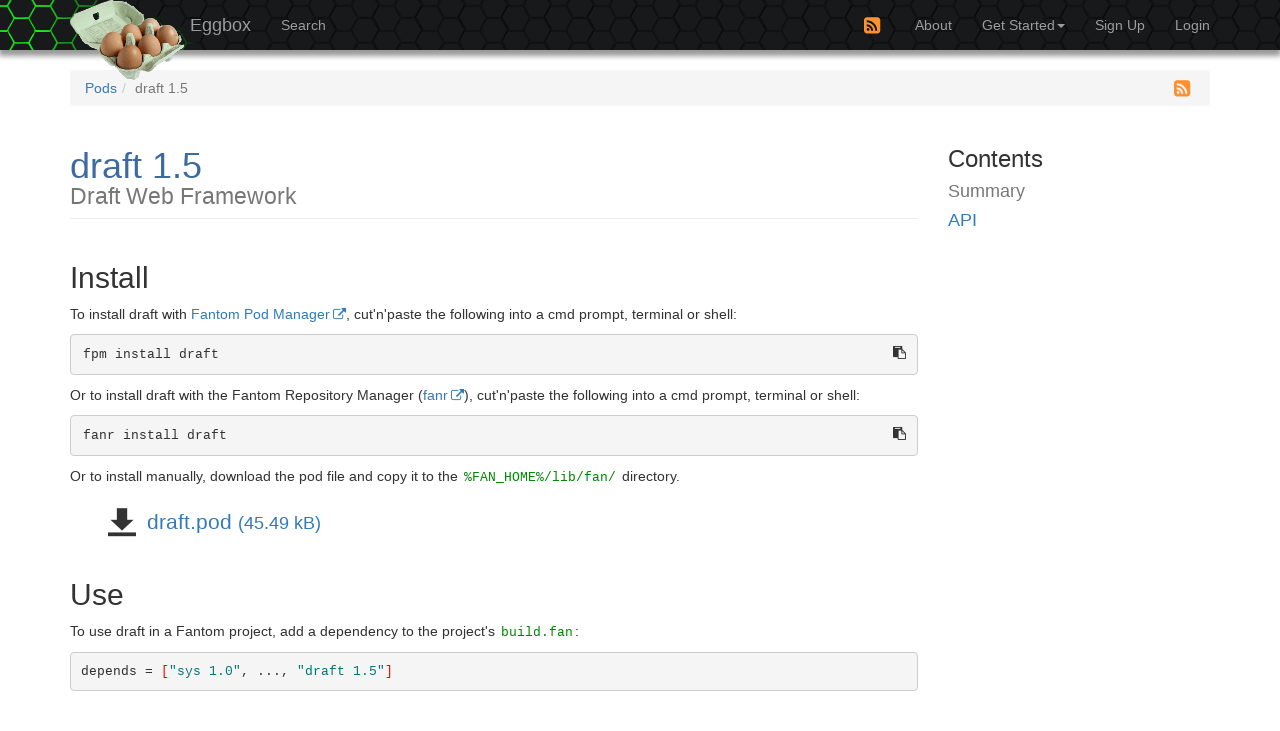

--- FILE ---
content_type: text/html; charset=utf-8
request_url: https://pods.fantomfactory.org/pods/draft
body_size: 4334
content:
<!DOCTYPE html><html prefix="og: http://ogp.me/ns#" xmlns:svg="http://www.w3.org/2000/svg"><head><title>draft Summary</title><meta charset="utf-8"><meta http-equiv="X-UA-Compatible" content="IE=edge"><meta name="viewport" content="initial-scale=1"><link rel="alternate" type="application/atom+xml" title="Fantom Pod Respository" href="/pods/feed.atom"><link rel="shortcut icon" href="/favicon.ico"><link rel="manifest" href="/favicons/manifest.json"><link rel="apple-touch-icon" sizes="57x57"   href="/favicons/apple-touch-icon-57x57.png"><link rel="apple-touch-icon" sizes="60x60"   href="/favicons/apple-touch-icon-60x60.png"><link rel="apple-touch-icon" sizes="72x72"   href="/favicons/apple-touch-icon-72x72.png"><link rel="apple-touch-icon" sizes="76x76"   href="/favicons/apple-touch-icon-76x76.png"><link rel="apple-touch-icon" sizes="114x114" href="/favicons/apple-touch-icon-114x114.png"><link rel="apple-touch-icon" sizes="120x120" href="/favicons/apple-touch-icon-120x120.png"><link rel="apple-touch-icon" sizes="144x144" href="/favicons/apple-touch-icon-144x144.png"><link rel="apple-touch-icon" sizes="152x152" href="/favicons/apple-touch-icon-152x152.png"><link rel="apple-touch-icon" sizes="180x180" href="/favicons/apple-touch-icon-180x180.png"><link rel="icon" type="image/png" href="/favicons/favicon-16x16.png"   sizes="16x16"><link rel="icon" type="image/png" href="/favicons/favicon-32x32.png"   sizes="32x32"><link rel="icon" type="image/png" href="/favicons/favicon-96x96.png"   sizes="96x96"><link rel="icon" type="image/png" href="/favicons/android-chrome-192x192.png" sizes="192x192"><meta name="application-name"			content="Fantom Pod Repository"><meta name="apple-mobile-web-app-title"	content="Fantom Pod Repository"><meta name="msapplication-TileColor"	content="#603cba"><meta name="msapplication-TileImage"	content="/favicons/mstile-144x144.png"><meta name="msapplication-config"		content="/favicons/browserconfig.xml">
<link rel="stylesheet" type="text/css" href="/coldFeet/9dEvDw/css/website.min.css">
<link rel="alternate" type="application/atom+xml" title="draft Versions" href="/pods/draft/feed.atom">
<meta property="og:type" content="website">
<meta property="og:title" content="draft 1.5">
<meta property="og:url" content="https://eggbox.fantomfactory.org/pods/draft">
<meta property="og:image" content="https://eggbox.fantomfactory.org/coldFeet/e0n9oA/images/defaultPodOgimage.png">
<meta property="og:image:width" content="1024">
<meta property="og:image:height" content="512">
<meta property="og:description" content="Draft Web Framework">
<meta property="og:locale" content="en_GB">
<meta property="og:site_name" content="Fantom Pod Repository">
<meta name="description" content="draft by afrankvt :: Draft Web Framework">
</head><body><header class="navbar navbar-default navbar-fixed-top navbar-inverse"><div class="hive-background"><div class="hive-glow"><div class="hive-spark go"></div><div class="hive-spark"></div></div><div class="hive-hex"></div></div><nav class="container"><div class="navbar-header"><button class="navbar-toggle collapsed" type="button" data-toggle="collapse" data-target="#navbar" aria-expanded="false" aria-controls="navbar"><span class="sr-only">Toggle navigation</span><span class="icon-bar"></span><span class="icon-bar"></span><span class="icon-bar"></span></button><a class="navbar-brand" href="/"><span class="fannyTheFantom"></span><span class="name">Eggbox</span></a></div><div id="navbar" class="navbar-collapse collapse"><ul class="nav navbar-nav"><li><a href="/pods/">Search</a></li></ul><ul class="nav navbar-nav navbar-right"><li class="hidden-xs hidden-sm"><a href="/pods/feed.atom" title="Pod Repository RSS Feed"><i class="fa fa-rss-square fa-lg rss"></i></a></li><li><a href="/about">About</a></li><li class="dropdown "><a class="dropdown-toggle" href="#" data-toggle="dropdown" role="button" aria-expanded="false">Get Started<span class="caret"></span></a><ul class="dropdown-menu" role="menu"><li><a href="/help/publish">Publishing Pods</a></li><li><a href="/help/fandoc">Writing Documentation</a></li><li><a href="/help/fanr">Using fanr</a></li></ul></li><li><a href="/signup">Sign Up</a></li><li><a href="/login">Login</a></li></ul></div></nav></header><main id="podSummaryPage" class="container"><ol class="breadcrumb"><li><a href="/pods/">Pods</a></li><li class="active">draft 1.5</li><a href="/pods/draft/feed.atom" class="podRssFeed" title="RSS Feed for draft"><i class="fa fa-rss-square fa-lg rss"></i></a></ol><div class="row"><article class="col-sm-9"><h1 class="podHeading">draft 1.5<div class="small">Draft Web Framework</div></h1><div class="fandoc"></div><h2>Install</h2><p>To install draft with <a class="externalLink" href="http://eggbox.fantomfactory.org/pods/afFpm">Fantom Pod Manager</a>, cut'n'paste the following into a cmd prompt, terminal or shell:</p><a href="#" onclick="return copyInstallText(0);" onmouseup="return false;" title="Click to highlight, Ctrl+C to copy"><pre class="installText"><input type="text" readonly="readonly" value="fpm install draft" onfocus="return copyInstallText(0);" onmouseup="return false;"><i class="fa fa-clipboard copyIcon"></i></pre></a><p>Or to install draft with the Fantom Repository Manager (<a class="externalLink" href="http://fantom.org/doc/docFanr/Tool.html#install">fanr</a>), cut'n'paste the following into a cmd prompt, terminal or shell: 				</p><a href="#" onclick="return copyInstallText(1);" onmouseup="return false;" title="Click to highlight, Ctrl+C to copy"><pre class="installText"><input type="text" readonly="readonly" value="fanr install draft" onfocus="return copyInstallText(1);" onmouseup="return false;"><i class="fa fa-clipboard copyIcon"></i></pre></a><p>Or to install manually, download the pod file and copy it to the <code>%FAN_HOME%/lib/fan/</code> directory.</p><p class="downloadPod"><i class="fa fa-download fa-lg"></i><a href="/pods/draft/download/draft.pod" rel="nofollow"> draft.pod <small>(45.49&#160;kB) </small></a></p><h2>Use</h2><p>To use draft in a Fantom project, add a dependency to the project's <code>build.fan</code>:</p><div class="syntax fan">
<pre>depends = <b>[</b><em>"sys 1.0"</em>, ..., <em>"draft 1.5"</em><b>]</b>
</pre>
</div>
<h2>Documentation</h2><ul class="lead"><li><a href="/pods/draft/api">API</a></li></ul><h2>Information</h2><p>Meta information on the draft pod:</p><dl class="dl-horizontal"><dt>Published by </dt><dd><a href="/users/afrankvt">afrankvt</a></dd><dt>Pod file size</dt><dd>45.49&#160;kB</dd><dt>Licence</dt><dd>MIT</dd><dt>Built on</dt><dd>18th Jun 2020</dd><dt>Source code</dt><dd>at <a class="externalLink" href="https://github.com/afrankvt/draft">https://github.com/afrankvt/draft</a></dd><dt>Depends on </dt><dd><a href="http://fantom.org/doc/concurrent/index.html" class="nowrap sysPodLink" title="concurrent 1.0">concurrent</a>, <a href="http://fantom.org/doc/sys/index.html" class="nowrap sysPodLink" title="sys 1.0">sys</a>, <a href="http://fantom.org/doc/util/index.html" class="nowrap sysPodLink" title="util 1.0">util</a>, <a href="http://fantom.org/doc/web/index.html" class="nowrap sysPodLink" title="web 1.0">web</a>, <a href="http://fantom.org/doc/webmod/index.html" class="nowrap sysPodLink" title="webmod 1.0">webmod</a>, <a href="http://fantom.org/doc/wisp/index.html" class="nowrap sysPodLink" title="wisp 1.0">wisp</a></dd><dt>Referenced by </dt><dd><a href="/pods/fantomato" class="nowrap" title="fantomato 0.9.8">fantomato</a>, <a href="/pods/fantorepo" class="nowrap" title="fantorepo 1.0.5">fantorepo</a>, <a href="/pods/fantorepo302" class="nowrap" title="fantorepo302 1.0.12">fantorepo302</a></dd><dt>Javascript Compatible</dt><dd>No
</dd></dl><h2>Dependency Graph</h2><div class="dependencyGraph"><span class="text-muted" style="position:absolute;">&nbsp; Use mouse to re-position pods</span></div><h2>Release History</h2><p>There have been 6 releases of draft:</p><ul class="podVersions"><li><span class="podVersion"><a href="/pods/draft" rel="nofollow">1.5</a></span></li><li><span class="podVersion"><a href="/pods/draft/1.4.1" rel="nofollow">1.4.1</a>, 
</span><span class="podVersion"><a href="/pods/draft/1.4" rel="nofollow">1.4</a></span></li><li><span class="podVersion"><a href="/pods/draft/1.3" rel="nofollow">1.3</a></span></li><li><span class="podVersion"><a href="/pods/draft/1.2" rel="nofollow">1.2</a></span></li><li><span class="podVersion"><a href="/pods/draft/1.1" rel="nofollow">1.1</a></span></li></ul></article><nav class="col-sm-3 fixedsticky hidden-xs"><div class="sideMenu"><hr class="visible-xs"><h3>Contents</h3><h4 class="text-muted">Summary</h4><h4><a href="/pods/draft/api">API</a></h4></div></nav></div><script>function copyInstallText(i) {
	document.querySelectorAll(".installText input")[i].select();
	return false;
}</script></main><p>&nbsp;</p><footer id="fatFooter" class="clearfix hidden-print"><hr style="margin-bottom: 10px;"><div class="container"><div class="row"><div class="col-xs-12"><p class="pull-right small">Contact me about Fantom-Factory at:<br><a id="contactUs" href="#" data-unscramble="gro.yrotcafmotnaf@nonye.evets">-----------------------------</a></p><p><a class="shieldsio" href="http://fantom-lang.org/" title="Fantom :: The JVM Programming Language"><svg xmlns="http://www.w3.org/2000/svg" width="114" height="20"><linearGradient id="shield-b" x2="0" y2="100%"><stop offset="0" stop-color="#bbb" stop-opacity=".1"></stop><stop offset="1" stop-opacity=".1"></stop></linearGradient><mask id="shield-a"><rect width="114" height="20" rx="3" fill="#fff"></rect></mask><g mask="url(#shield-a)"><path fill="#555" d="M0 0h63v20H0z"></path><path fill="#9f9f9f" d="M63 0h51v20H63z"></path><path fill="url(#shield-b)" d="M0 0h114v20H0z"></path></g><g fill="#fff" text-anchor="middle" font-family="DejaVu Sans,Verdana,Geneva,sans-serif" font-size="11"><text x="31.5" y="15" fill="#010101" fill-opacity=".3">written in</text><text x="31.5" y="14">written in</text><text x="87.5" y="15" fill="#010101" fill-opacity=".3">Fantom</text><text x="87.5" y="14">Fantom</text></g></svg> </a><a class="shieldsio" href="http://eggbox.fantomfactory.org/pods/afBedSheet" title="BedSheet :: Fantom Web Application Server"><svg height="20" width="142" xmlns="http://www.w3.org/2000/svg"><linearGradient y2="100%" x2="0" id="shield-d"><stop stop-opacity=".1" stop-color="#bbb" offset="0"></stop><stop stop-opacity=".1" offset="1"></stop></linearGradient><mask id="shield-c"><rect fill="#fff" rx="3" height="20" width="142"></rect></mask><g mask="url(#shield-c)"><path d="M0 0h77v20H0z" fill="#555"></path><path d="M77 0h65v20H77z" fill="#97CA00"></path><path d="M0 0h142v20H0z" fill="url(#shield-d)"></path></g><g font-size="11" font-family="DejaVu Sans,Verdana,Geneva,sans-serif" text-anchor="middle" fill="#fff"><text fill-opacity=".3" fill="#010101" y="15" x="38.5">powered by</text><text y="14" x="38.5">powered by</text><text fill-opacity=".3" fill="#010101" y="15" x="108.5">BedSheet</text><text y="14" x="108.5">BedSheet</text></g></svg> </a><br><a class="small" href="http://eggbox.fantomfactory.org/pods/afEggbox">Eggbox v0.2.3.32</a></p></div><p>&nbsp;</p></div></div></footer>
<script type="text/javascript" src="/scripts/require-2.3.5.js"></script>
<script type="text/javascript">requirejs.config({"baseUrl":"/modules/","waitSeconds":8,"xhtml":false,"skipDataMain":true,"paths":{"sysTz":"/scripts/tz","jquery":["http://code.jquery.com/jquery-1.11.2.min","/coldFeet/dntwqQ/js/jquery-1.11.2.min"],"bootstrap":"/coldFeet/FumaSg/js/bootstrap.min","eggboxModules":"/coldFeet/VtTA5w/js/eggboxModules","d3":"/coldFeet/h7R3Uw/js/d3.min"},"shim":{"bootstrap":["jquery"],"d3":{"exports":"d3"}},"bundles":{"eggboxModules":["onReveal","podGraph","fileInput","unscramble","rowLink","anchorJS","tinysort","podFiltering","podSearch","tableSort","debounce","notFound","hiveSparks"]}});</script>
<script type="text/javascript">require(["anchorJS"], function (module) {
module("article h2, article h3, article h4");
});</script>
<script type="text/javascript">require(["bootstrap", "jquery"], function (bs, $) {
$('.sideMenu').affix({ offset: { top: 70, bottom: function () { return (this.bottom = $('#fatFooter').outerHeight(true)) } } })
});</script>
<script type="text/javascript">(function(i,s,o,g,r,a,m){i['GoogleAnalyticsObject']=r;i[r]=i[r]||function(){
(i[r].q=i[r].q||[]).push(arguments)},i[r].l=1*new Date();a=s.createElement(o),
m=s.getElementsByTagName(o)[0];a.async=1;a.src=g;m.parentNode.insertBefore(a,m)
})(window,document,'script','https://www.google-analytics.com/analytics.js','ga');
ga('create', 'UA-33997125-6', 'eggbox.fantomfactory.org');</script>
<script type="text/javascript">ga("send", "pageview", "/pods/draft");</script>
<script type="text/javascript">require(["podGraph"], function (module) {
module("draft", [{"css":"direct","source":"draft","target":"concurrent"},{"css":"direct","source":"draft","target":"util"},{"css":"","source":"util","target":"concurrent"},{"css":"direct","source":"draft","target":"web"},{"css":"","source":"web","target":"concurrent"},{"css":"","source":"web","target":"inet"},{"css":"","source":"inet","target":"concurrent"},{"css":"","source":"inet","target":"crypto"},{"css":"direct","source":"draft","target":"webmod"},{"css":"","source":"webmod","target":"inet"},{"css":"","source":"webmod","target":"web"},{"css":"","source":"webmod","target":"util"},{"css":"direct","source":"draft","target":"wisp"},{"css":"","source":"wisp","target":"util"},{"css":"","source":"wisp","target":"concurrent"},{"css":"","source":"wisp","target":"inet"},{"css":"","source":"wisp","target":"web"}]);
});</script>
<script type="text/javascript">require(["bootstrap"], function (module) { });</script>
<script type="text/javascript">require(["hiveSparks"], function (module) { });</script>
<script type="text/javascript">require(["bootstrap", "jquery"], function (bs, $) {
$('body').scrollspy({ target: '#navToc', offset: 71 })
});</script>
<script type="text/javascript">require(["unscramble"], function (module) {
module("contactUs");
});</script>
</body></html>

--- FILE ---
content_type: text/css; charset=utf-8
request_url: https://pods.fantomfactory.org/coldFeet/9dEvDw/css/website.min.css
body_size: 31175
content:
html{font-family:sans-serif;-ms-text-size-adjust:100%;-webkit-text-size-adjust:100%;} body{margin:0;} article,
aside,
details,
figcaption,
figure,
footer,
header,
hgroup,
main,
menu,
nav,
section,
summary{display:block;} audio,
canvas,
progress,
video{display:inline-block;vertical-align:baseline;} audio:not([controls]){display:none;height:0;} [hidden],
template{display:none;} a{background-color:transparent;} a:active,
a:hover{outline:0;} abbr[title]{border-bottom:1px dotted;} b,
strong{font-weight:bold;} dfn{font-style:italic;} h1{font-size:2em;margin:0.67em 0;} mark{background:#ff0;color:#000;} small{font-size:80%;} sub,
sup{font-size:75%;line-height:0;position:relative;vertical-align:baseline;} sup{top:-0.5em;} sub{bottom:-0.25em;} img{border:0;} svg:not(:root){overflow:hidden;} figure{margin:1em 40px;} hr{box-sizing:content-box;height:0;} pre{overflow:auto;} code,
kbd,
pre,
samp{font-family:monospace,monospace;font-size:1em;} button,
input,
optgroup,
select,
textarea{color:inherit;font:inherit;margin:0;} button{overflow:visible;} button,
select{text-transform:none;} button,
html input[type="button"],
input[type="reset"],
input[type="submit"]{-webkit-appearance:button;cursor:pointer;} button[disabled],
html input[disabled]{cursor:default;} button::-moz-focus-inner,
input::-moz-focus-inner{border:0;padding:0;} input{line-height:normal;} input[type="checkbox"],
input[type="radio"]{box-sizing:border-box;padding:0;} input[type="number"]::-webkit-inner-spin-button,
input[type="number"]::-webkit-outer-spin-button{height:auto;} input[type="search"]{-webkit-appearance:textfield;box-sizing:content-box;} input[type="search"]::-webkit-search-cancel-button,
input[type="search"]::-webkit-search-decoration{-webkit-appearance:none;} fieldset{border:1px solid #c0c0c0;margin:0 2px;padding:0.35em 0.625em 0.75em;} legend{border:0;padding:0;} textarea{overflow:auto;} optgroup{font-weight:bold;} table{border-collapse:collapse;border-spacing:0;} td,
th{padding:0;}@media print {
  *,
  *:before,
  *:after{background:transparent !important;color:#000 !important;box-shadow:none !important;text-shadow:none !important;}
a,
a:visited{text-decoration:underline;}
a[href]:after{content:" (" attr(href) ")";}
abbr[title]:after{content:" (" attr(title) ")";}
a[href^="#"]:after,
a[href^="javascript:"]:after{content:"";}
pre,
blockquote{border:1px solid #999;page-break-inside:avoid;}
thead{display:table-header-group;}
tr,
img{page-break-inside:avoid;}
img{max-width:100% !important;}
p,
h2,
h3{orphans:3;widows:3;}
h2,
h3{page-break-after:avoid;}
.navbar{display:none;}
.btn > .caret,
.dropup > .btn > .caret{border-top-color:#000 !important;}
.label{border:1px solid #000;}
.table{border-collapse:collapse !important;}
.table td,
.table th{background-color:#fff !important;}
.table-bordered th,
.table-bordered td{border:1px solid #ddd !important;}
} *{-webkit-box-sizing:border-box;-moz-box-sizing:border-box;box-sizing:border-box;} *:before,
*:after{-webkit-box-sizing:border-box;-moz-box-sizing:border-box;box-sizing:border-box;} html{font-size:10px;-webkit-tap-highlight-color:rgba(0, 0, 0, 0);} body{font-family:"Helvetica Neue",Helvetica,Arial,sans-serif;font-size:14px;line-height:1.428571429;color:#333333;background-color:#fff;} input,
button,
select,
textarea{font-family:inherit;font-size:inherit;line-height:inherit;} a{color:#337ab7;text-decoration:none;} a:hover,
a:focus{color:#23527c;text-decoration:underline;} a:focus{outline:thin dotted;outline:5px auto -webkit-focus-ring-color;outline-offset:-2px;} figure{margin:0;} img{vertical-align:middle;} .img-responsive{display:block;max-width:100%;height:auto;} .img-rounded{border-radius:6px;} .img-thumbnail{padding:4px;line-height:1.428571429;background-color:#fff;border:1px solid #ddd;border-radius:4px;-webkit-transition:all .2s ease-in-out;-o-transition:all .2s ease-in-out;transition:all .2s ease-in-out;display:inline-block;max-width:100%;height:auto;} .img-circle{border-radius:50%;} hr{margin-top:20px;margin-bottom:20px;border:0;border-top:1px solid #eeeeee;} .sr-only{position:absolute;width:1px;height:1px;margin:-1px;padding:0;overflow:hidden;clip:rect(0,0,0,0);border:0;} .sr-only-focusable:active,
.sr-only-focusable:focus{position:static;width:auto;height:auto;margin:0;overflow:visible;clip:auto;} [role="button"]{cursor:pointer;} h1,
h2,
h3,
h4,
h5,
h6,
.h1,
.h2,
.h3,
.h4,
.h5,
.h6{font-family:inherit;font-weight:500;line-height:1.1;color:inherit;} h1 small,
h2 small,
h3 small,
h4 small,
h5 small,
h6 small,
.h1 small,
.h2 small,
.h3 small,
.h4 small,
.h5 small,
.h6 small,
h1 .small,
h2 .small,
h3 .small,
h4 .small,
h5 .small,
h6 .small,
.h1 .small,
.h2 .small,
.h3 .small,
.h4 .small,
.h5 .small,
.h6 .small{font-weight:normal;line-height:1;color:#777777;} h1,
.h1,
h2,
.h2,
h3,
.h3{margin-top:20px;margin-bottom:10px;} h1 small,
.h1 small,
h2 small,
.h2 small,
h3 small,
.h3 small,
h1 .small,
.h1 .small,
h2 .small,
.h2 .small,
h3 .small,
.h3 .small{font-size:65%;} h4,
.h4,
h5,
.h5,
h6,
.h6{margin-top:10px;margin-bottom:10px;} h4 small,
.h4 small,
h5 small,
.h5 small,
h6 small,
.h6 small,
h4 .small,
.h4 .small,
h5 .small,
.h5 .small,
h6 .small,
.h6 .small{font-size:75%;} h1,
.h1{font-size:36px;} h2,
.h2{font-size:30px;} h3,
.h3{font-size:24px;} h4,
.h4{font-size:18px;} h5,
.h5{font-size:14px;} h6,
.h6{font-size:12px;} p{margin:0 0 10px;} .lead{margin-bottom:20px;font-size:16px;font-weight:300;line-height:1.4;}@media (min-width:768px) {
  .lead{font-size:21px;}
} small,
.small{font-size:85%;} mark,
.mark{background-color:#fcf8e3;padding:.2em;} .text-left{text-align:left;} .text-right{text-align:right;} .text-center{text-align:center;} .text-justify{text-align:justify;} .text-nowrap{white-space:nowrap;} .text-lowercase{text-transform:lowercase;} .text-uppercase{text-transform:uppercase;} .text-capitalize{text-transform:capitalize;} .text-muted{color:#777777;} .text-primary{color:#337ab7;} a.text-primary:hover,
a.text-primary:focus{color:#286090;} .text-success{color:#3c763d;} a.text-success:hover,
a.text-success:focus{color:#2b542c;} .text-info{color:#31708f;} a.text-info:hover,
a.text-info:focus{color:#245269;} .text-warning{color:#8a6d3b;} a.text-warning:hover,
a.text-warning:focus{color:#66512c;} .text-danger{color:#a94442;} a.text-danger:hover,
a.text-danger:focus{color:#843534;} .bg-primary{color:#fff;background-color:#337ab7;} a.bg-primary:hover,
a.bg-primary:focus{background-color:#286090;} .bg-success{background-color:#dff0d8;} a.bg-success:hover,
a.bg-success:focus{background-color:#c1e2b3;} .bg-info{background-color:#d9edf7;} a.bg-info:hover,
a.bg-info:focus{background-color:#afd9ee;} .bg-warning{background-color:#fcf8e3;} a.bg-warning:hover,
a.bg-warning:focus{background-color:#f7ecb5;} .bg-danger{background-color:#f2dede;} a.bg-danger:hover,
a.bg-danger:focus{background-color:#e4b9b9;} .page-header{padding-bottom:9px;margin:40px 0 20px;border-bottom:1px solid #eeeeee;} ul,
ol{margin-top:0;margin-bottom:10px;} ul ul,
ol ul,
ul ol,
ol ol{margin-bottom:0;} .list-unstyled{padding-left:0;list-style:none;} .list-inline{padding-left:0;list-style:none;margin-left:-5px;} .list-inline > li{display:inline-block;padding-left:5px;padding-right:5px;} dl{margin-top:0;margin-bottom:20px;} dt,
dd{line-height:1.428571429;} dt{font-weight:bold;} dd{margin-left:0;}@media (min-width:768px) {
  .dl-horizontal dt{float:left;width:160px;clear:left;text-align:right;overflow:hidden;text-overflow:ellipsis;white-space:nowrap;}
.dl-horizontal dd{margin-left:180px;}
} abbr[title],
abbr[data-original-title]{cursor:help;border-bottom:1px dotted #777777;} .initialism{font-size:90%;text-transform:uppercase;} blockquote{padding:10px 20px;margin:0 0 20px;font-size:17.5px;border-left:5px solid #eeeeee;} blockquote p:last-child,
blockquote ul:last-child,
blockquote ol:last-child{margin-bottom:0;} blockquote footer,
blockquote small,
blockquote .small{display:block;font-size:80%;line-height:1.428571429;color:#777777;} blockquote footer:before,
blockquote small:before,
blockquote .small:before{content:'\2014 \00A0';} .blockquote-reverse,
blockquote.pull-right{padding-right:15px;padding-left:0;border-right:5px solid #eeeeee;border-left:0;text-align:right;} .blockquote-reverse footer:before,
blockquote.pull-right footer:before,
.blockquote-reverse small:before,
blockquote.pull-right small:before,
.blockquote-reverse .small:before,
blockquote.pull-right .small:before{content:'';} .blockquote-reverse footer:after,
blockquote.pull-right footer:after,
.blockquote-reverse small:after,
blockquote.pull-right small:after,
.blockquote-reverse .small:after,
blockquote.pull-right .small:after{content:'\00A0 \2014';} address{margin-bottom:20px;font-style:normal;line-height:1.428571429;} code,
kbd,
pre,
samp{font-family:Menlo,Monaco,Consolas,"Courier New",monospace;} code{padding:2px 4px;font-size:90%;color:#c7254e;background-color:#f9f2f4;border-radius:4px;} kbd{padding:2px 4px;font-size:90%;color:#fff;background-color:#333;border-radius:3px;box-shadow:inset 0 -1px 0 rgba(0, 0, 0, 0.25);} kbd kbd{padding:0;font-size:100%;font-weight:bold;box-shadow:none;} pre{display:block;padding:9.5px;margin:0 0 10px;font-size:13px;line-height:1.428571429;word-break:break-all;word-wrap:break-word;color:#333333;background-color:#f5f5f5;border:1px solid #ccc;border-radius:4px;} pre code{padding:0;font-size:inherit;color:inherit;white-space:pre-wrap;background-color:transparent;border-radius:0;} .pre-scrollable{max-height:340px;overflow-y:scroll;} .container{margin-right:auto;margin-left:auto;padding-left:15px;padding-right:15px;}@media (min-width:768px) {
  .container{width:750px;}
}@media (min-width:992px) {
  .container{width:970px;}
}@media (min-width:1200px) {
  .container{width:1170px;}
} .container-fluid{margin-right:auto;margin-left:auto;padding-left:15px;padding-right:15px;} .row{margin-left:-15px;margin-right:-15px;} .col-xs-1, .col-sm-1, .col-md-1, .col-lg-1, .col-xs-2, .col-sm-2, .col-md-2, .col-lg-2, .col-xs-3, .col-sm-3, .col-md-3, .col-lg-3, .col-xs-4, .col-sm-4, .col-md-4, .col-lg-4, .col-xs-5, .col-sm-5, .col-md-5, .col-lg-5, .col-xs-6, .col-sm-6, .col-md-6, .col-lg-6, .col-xs-7, .col-sm-7, .col-md-7, .col-lg-7, .col-xs-8, .col-sm-8, .col-md-8, .col-lg-8, .col-xs-9, .col-sm-9, .col-md-9, .col-lg-9, .col-xs-10, .col-sm-10, .col-md-10, .col-lg-10, .col-xs-11, .col-sm-11, .col-md-11, .col-lg-11, .col-xs-12, .col-sm-12, .col-md-12, .col-lg-12{position:relative;min-height:1px;padding-left:15px;padding-right:15px;} .col-xs-1, .col-xs-2, .col-xs-3, .col-xs-4, .col-xs-5, .col-xs-6, .col-xs-7, .col-xs-8, .col-xs-9, .col-xs-10, .col-xs-11, .col-xs-12{float:left;} .col-xs-12{width:100%;} .col-xs-11{width:91.66666666666666%;} .col-xs-10{width:83.33333333333334%;} .col-xs-9{width:75%;} .col-xs-8{width:66.66666666666666%;} .col-xs-7{width:58.333333333333336%;} .col-xs-6{width:50%;} .col-xs-5{width:41.66666666666667%;} .col-xs-4{width:33.33333333333333%;} .col-xs-3{width:25%;} .col-xs-2{width:16.666666666666664%;} .col-xs-1{width:8.333333333333332%;} .col-xs-pull-12{right:100%;} .col-xs-pull-11{right:91.66666666666666%;} .col-xs-pull-10{right:83.33333333333334%;} .col-xs-pull-9{right:75%;} .col-xs-pull-8{right:66.66666666666666%;} .col-xs-pull-7{right:58.333333333333336%;} .col-xs-pull-6{right:50%;} .col-xs-pull-5{right:41.66666666666667%;} .col-xs-pull-4{right:33.33333333333333%;} .col-xs-pull-3{right:25%;} .col-xs-pull-2{right:16.666666666666664%;} .col-xs-pull-1{right:8.333333333333332%;} .col-xs-pull-0{right:auto;} .col-xs-push-12{left:100%;} .col-xs-push-11{left:91.66666666666666%;} .col-xs-push-10{left:83.33333333333334%;} .col-xs-push-9{left:75%;} .col-xs-push-8{left:66.66666666666666%;} .col-xs-push-7{left:58.333333333333336%;} .col-xs-push-6{left:50%;} .col-xs-push-5{left:41.66666666666667%;} .col-xs-push-4{left:33.33333333333333%;} .col-xs-push-3{left:25%;} .col-xs-push-2{left:16.666666666666664%;} .col-xs-push-1{left:8.333333333333332%;} .col-xs-push-0{left:auto;} .col-xs-offset-12{margin-left:100%;} .col-xs-offset-11{margin-left:91.66666666666666%;} .col-xs-offset-10{margin-left:83.33333333333334%;} .col-xs-offset-9{margin-left:75%;} .col-xs-offset-8{margin-left:66.66666666666666%;} .col-xs-offset-7{margin-left:58.333333333333336%;} .col-xs-offset-6{margin-left:50%;} .col-xs-offset-5{margin-left:41.66666666666667%;} .col-xs-offset-4{margin-left:33.33333333333333%;} .col-xs-offset-3{margin-left:25%;} .col-xs-offset-2{margin-left:16.666666666666664%;} .col-xs-offset-1{margin-left:8.333333333333332%;} .col-xs-offset-0{margin-left:0%;}@media (min-width:768px) {
  .col-sm-1, .col-sm-2, .col-sm-3, .col-sm-4, .col-sm-5, .col-sm-6, .col-sm-7, .col-sm-8, .col-sm-9, .col-sm-10, .col-sm-11, .col-sm-12{float:left;}
.col-sm-12{width:100%;}
.col-sm-11{width:91.66666666666666%;}
.col-sm-10{width:83.33333333333334%;}
.col-sm-9{width:75%;}
.col-sm-8{width:66.66666666666666%;}
.col-sm-7{width:58.333333333333336%;}
.col-sm-6{width:50%;}
.col-sm-5{width:41.66666666666667%;}
.col-sm-4{width:33.33333333333333%;}
.col-sm-3{width:25%;}
.col-sm-2{width:16.666666666666664%;}
.col-sm-1{width:8.333333333333332%;}
.col-sm-pull-12{right:100%;}
.col-sm-pull-11{right:91.66666666666666%;}
.col-sm-pull-10{right:83.33333333333334%;}
.col-sm-pull-9{right:75%;}
.col-sm-pull-8{right:66.66666666666666%;}
.col-sm-pull-7{right:58.333333333333336%;}
.col-sm-pull-6{right:50%;}
.col-sm-pull-5{right:41.66666666666667%;}
.col-sm-pull-4{right:33.33333333333333%;}
.col-sm-pull-3{right:25%;}
.col-sm-pull-2{right:16.666666666666664%;}
.col-sm-pull-1{right:8.333333333333332%;}
.col-sm-pull-0{right:auto;}
.col-sm-push-12{left:100%;}
.col-sm-push-11{left:91.66666666666666%;}
.col-sm-push-10{left:83.33333333333334%;}
.col-sm-push-9{left:75%;}
.col-sm-push-8{left:66.66666666666666%;}
.col-sm-push-7{left:58.333333333333336%;}
.col-sm-push-6{left:50%;}
.col-sm-push-5{left:41.66666666666667%;}
.col-sm-push-4{left:33.33333333333333%;}
.col-sm-push-3{left:25%;}
.col-sm-push-2{left:16.666666666666664%;}
.col-sm-push-1{left:8.333333333333332%;}
.col-sm-push-0{left:auto;}
.col-sm-offset-12{margin-left:100%;}
.col-sm-offset-11{margin-left:91.66666666666666%;}
.col-sm-offset-10{margin-left:83.33333333333334%;}
.col-sm-offset-9{margin-left:75%;}
.col-sm-offset-8{margin-left:66.66666666666666%;}
.col-sm-offset-7{margin-left:58.333333333333336%;}
.col-sm-offset-6{margin-left:50%;}
.col-sm-offset-5{margin-left:41.66666666666667%;}
.col-sm-offset-4{margin-left:33.33333333333333%;}
.col-sm-offset-3{margin-left:25%;}
.col-sm-offset-2{margin-left:16.666666666666664%;}
.col-sm-offset-1{margin-left:8.333333333333332%;}
.col-sm-offset-0{margin-left:0%;}
}@media (min-width:992px) {
  .col-md-1, .col-md-2, .col-md-3, .col-md-4, .col-md-5, .col-md-6, .col-md-7, .col-md-8, .col-md-9, .col-md-10, .col-md-11, .col-md-12{float:left;}
.col-md-12{width:100%;}
.col-md-11{width:91.66666666666666%;}
.col-md-10{width:83.33333333333334%;}
.col-md-9{width:75%;}
.col-md-8{width:66.66666666666666%;}
.col-md-7{width:58.333333333333336%;}
.col-md-6{width:50%;}
.col-md-5{width:41.66666666666667%;}
.col-md-4{width:33.33333333333333%;}
.col-md-3{width:25%;}
.col-md-2{width:16.666666666666664%;}
.col-md-1{width:8.333333333333332%;}
.col-md-pull-12{right:100%;}
.col-md-pull-11{right:91.66666666666666%;}
.col-md-pull-10{right:83.33333333333334%;}
.col-md-pull-9{right:75%;}
.col-md-pull-8{right:66.66666666666666%;}
.col-md-pull-7{right:58.333333333333336%;}
.col-md-pull-6{right:50%;}
.col-md-pull-5{right:41.66666666666667%;}
.col-md-pull-4{right:33.33333333333333%;}
.col-md-pull-3{right:25%;}
.col-md-pull-2{right:16.666666666666664%;}
.col-md-pull-1{right:8.333333333333332%;}
.col-md-pull-0{right:auto;}
.col-md-push-12{left:100%;}
.col-md-push-11{left:91.66666666666666%;}
.col-md-push-10{left:83.33333333333334%;}
.col-md-push-9{left:75%;}
.col-md-push-8{left:66.66666666666666%;}
.col-md-push-7{left:58.333333333333336%;}
.col-md-push-6{left:50%;}
.col-md-push-5{left:41.66666666666667%;}
.col-md-push-4{left:33.33333333333333%;}
.col-md-push-3{left:25%;}
.col-md-push-2{left:16.666666666666664%;}
.col-md-push-1{left:8.333333333333332%;}
.col-md-push-0{left:auto;}
.col-md-offset-12{margin-left:100%;}
.col-md-offset-11{margin-left:91.66666666666666%;}
.col-md-offset-10{margin-left:83.33333333333334%;}
.col-md-offset-9{margin-left:75%;}
.col-md-offset-8{margin-left:66.66666666666666%;}
.col-md-offset-7{margin-left:58.333333333333336%;}
.col-md-offset-6{margin-left:50%;}
.col-md-offset-5{margin-left:41.66666666666667%;}
.col-md-offset-4{margin-left:33.33333333333333%;}
.col-md-offset-3{margin-left:25%;}
.col-md-offset-2{margin-left:16.666666666666664%;}
.col-md-offset-1{margin-left:8.333333333333332%;}
.col-md-offset-0{margin-left:0%;}
}@media (min-width:1200px) {
  .col-lg-1, .col-lg-2, .col-lg-3, .col-lg-4, .col-lg-5, .col-lg-6, .col-lg-7, .col-lg-8, .col-lg-9, .col-lg-10, .col-lg-11, .col-lg-12{float:left;}
.col-lg-12{width:100%;}
.col-lg-11{width:91.66666666666666%;}
.col-lg-10{width:83.33333333333334%;}
.col-lg-9{width:75%;}
.col-lg-8{width:66.66666666666666%;}
.col-lg-7{width:58.333333333333336%;}
.col-lg-6{width:50%;}
.col-lg-5{width:41.66666666666667%;}
.col-lg-4{width:33.33333333333333%;}
.col-lg-3{width:25%;}
.col-lg-2{width:16.666666666666664%;}
.col-lg-1{width:8.333333333333332%;}
.col-lg-pull-12{right:100%;}
.col-lg-pull-11{right:91.66666666666666%;}
.col-lg-pull-10{right:83.33333333333334%;}
.col-lg-pull-9{right:75%;}
.col-lg-pull-8{right:66.66666666666666%;}
.col-lg-pull-7{right:58.333333333333336%;}
.col-lg-pull-6{right:50%;}
.col-lg-pull-5{right:41.66666666666667%;}
.col-lg-pull-4{right:33.33333333333333%;}
.col-lg-pull-3{right:25%;}
.col-lg-pull-2{right:16.666666666666664%;}
.col-lg-pull-1{right:8.333333333333332%;}
.col-lg-pull-0{right:auto;}
.col-lg-push-12{left:100%;}
.col-lg-push-11{left:91.66666666666666%;}
.col-lg-push-10{left:83.33333333333334%;}
.col-lg-push-9{left:75%;}
.col-lg-push-8{left:66.66666666666666%;}
.col-lg-push-7{left:58.333333333333336%;}
.col-lg-push-6{left:50%;}
.col-lg-push-5{left:41.66666666666667%;}
.col-lg-push-4{left:33.33333333333333%;}
.col-lg-push-3{left:25%;}
.col-lg-push-2{left:16.666666666666664%;}
.col-lg-push-1{left:8.333333333333332%;}
.col-lg-push-0{left:auto;}
.col-lg-offset-12{margin-left:100%;}
.col-lg-offset-11{margin-left:91.66666666666666%;}
.col-lg-offset-10{margin-left:83.33333333333334%;}
.col-lg-offset-9{margin-left:75%;}
.col-lg-offset-8{margin-left:66.66666666666666%;}
.col-lg-offset-7{margin-left:58.333333333333336%;}
.col-lg-offset-6{margin-left:50%;}
.col-lg-offset-5{margin-left:41.66666666666667%;}
.col-lg-offset-4{margin-left:33.33333333333333%;}
.col-lg-offset-3{margin-left:25%;}
.col-lg-offset-2{margin-left:16.666666666666664%;}
.col-lg-offset-1{margin-left:8.333333333333332%;}
.col-lg-offset-0{margin-left:0%;}
} table{background-color:transparent;} caption{padding-top:8px;padding-bottom:8px;color:#777777;text-align:left;} th{text-align:left;} .table{width:100%;max-width:100%;margin-bottom:20px;} .table > thead > tr > th,
.table > tbody > tr > th,
.table > tfoot > tr > th,
.table > thead > tr > td,
.table > tbody > tr > td,
.table > tfoot > tr > td{padding:8px;line-height:1.428571429;vertical-align:top;border-top:1px solid #ddd;} .table > thead > tr > th{vertical-align:bottom;border-bottom:2px solid #ddd;} .table > caption + thead > tr:first-child > th,
.table > colgroup + thead > tr:first-child > th,
.table > thead:first-child > tr:first-child > th,
.table > caption + thead > tr:first-child > td,
.table > colgroup + thead > tr:first-child > td,
.table > thead:first-child > tr:first-child > td{border-top:0;} .table > tbody + tbody{border-top:2px solid #ddd;} .table .table{background-color:#fff;} .table-condensed > thead > tr > th,
.table-condensed > tbody > tr > th,
.table-condensed > tfoot > tr > th,
.table-condensed > thead > tr > td,
.table-condensed > tbody > tr > td,
.table-condensed > tfoot > tr > td{padding:5px;} .table-bordered{border:1px solid #ddd;} .table-bordered > thead > tr > th,
.table-bordered > tbody > tr > th,
.table-bordered > tfoot > tr > th,
.table-bordered > thead > tr > td,
.table-bordered > tbody > tr > td,
.table-bordered > tfoot > tr > td{border:1px solid #ddd;} .table-bordered > thead > tr > th,
.table-bordered > thead > tr > td{border-bottom-width:2px;} .table-striped > tbody > tr:nth-of-type(odd){background-color:#f9f9f9;} .table-hover > tbody > tr:hover{background-color:#f5f5f5;} table col[class*="col-"]{position:static;float:none;display:table-column;} table td[class*="col-"],
table th[class*="col-"]{position:static;float:none;display:table-cell;} .table > thead > tr > td.active,
.table > tbody > tr > td.active,
.table > tfoot > tr > td.active,
.table > thead > tr > th.active,
.table > tbody > tr > th.active,
.table > tfoot > tr > th.active,
.table > thead > tr.active > td,
.table > tbody > tr.active > td,
.table > tfoot > tr.active > td,
.table > thead > tr.active > th,
.table > tbody > tr.active > th,
.table > tfoot > tr.active > th{background-color:#f5f5f5;} .table-hover > tbody > tr > td.active:hover,
.table-hover > tbody > tr > th.active:hover,
.table-hover > tbody > tr.active:hover > td,
.table-hover > tbody > tr:hover > .active,
.table-hover > tbody > tr.active:hover > th{background-color:#e8e8e8;} .table > thead > tr > td.success,
.table > tbody > tr > td.success,
.table > tfoot > tr > td.success,
.table > thead > tr > th.success,
.table > tbody > tr > th.success,
.table > tfoot > tr > th.success,
.table > thead > tr.success > td,
.table > tbody > tr.success > td,
.table > tfoot > tr.success > td,
.table > thead > tr.success > th,
.table > tbody > tr.success > th,
.table > tfoot > tr.success > th{background-color:#dff0d8;} .table-hover > tbody > tr > td.success:hover,
.table-hover > tbody > tr > th.success:hover,
.table-hover > tbody > tr.success:hover > td,
.table-hover > tbody > tr:hover > .success,
.table-hover > tbody > tr.success:hover > th{background-color:#d0e9c6;} .table > thead > tr > td.info,
.table > tbody > tr > td.info,
.table > tfoot > tr > td.info,
.table > thead > tr > th.info,
.table > tbody > tr > th.info,
.table > tfoot > tr > th.info,
.table > thead > tr.info > td,
.table > tbody > tr.info > td,
.table > tfoot > tr.info > td,
.table > thead > tr.info > th,
.table > tbody > tr.info > th,
.table > tfoot > tr.info > th{background-color:#d9edf7;} .table-hover > tbody > tr > td.info:hover,
.table-hover > tbody > tr > th.info:hover,
.table-hover > tbody > tr.info:hover > td,
.table-hover > tbody > tr:hover > .info,
.table-hover > tbody > tr.info:hover > th{background-color:#c4e3f3;} .table > thead > tr > td.warning,
.table > tbody > tr > td.warning,
.table > tfoot > tr > td.warning,
.table > thead > tr > th.warning,
.table > tbody > tr > th.warning,
.table > tfoot > tr > th.warning,
.table > thead > tr.warning > td,
.table > tbody > tr.warning > td,
.table > tfoot > tr.warning > td,
.table > thead > tr.warning > th,
.table > tbody > tr.warning > th,
.table > tfoot > tr.warning > th{background-color:#fcf8e3;} .table-hover > tbody > tr > td.warning:hover,
.table-hover > tbody > tr > th.warning:hover,
.table-hover > tbody > tr.warning:hover > td,
.table-hover > tbody > tr:hover > .warning,
.table-hover > tbody > tr.warning:hover > th{background-color:#faf2cc;} .table > thead > tr > td.danger,
.table > tbody > tr > td.danger,
.table > tfoot > tr > td.danger,
.table > thead > tr > th.danger,
.table > tbody > tr > th.danger,
.table > tfoot > tr > th.danger,
.table > thead > tr.danger > td,
.table > tbody > tr.danger > td,
.table > tfoot > tr.danger > td,
.table > thead > tr.danger > th,
.table > tbody > tr.danger > th,
.table > tfoot > tr.danger > th{background-color:#f2dede;} .table-hover > tbody > tr > td.danger:hover,
.table-hover > tbody > tr > th.danger:hover,
.table-hover > tbody > tr.danger:hover > td,
.table-hover > tbody > tr:hover > .danger,
.table-hover > tbody > tr.danger:hover > th{background-color:#ebcccc;} .table-responsive{overflow-x:auto;min-height:0.01%;}@media screen and (max-width:767px) {
  .table-responsive{width:100%;margin-bottom:15px;overflow-y:hidden;-ms-overflow-style:-ms-autohiding-scrollbar;border:1px solid #ddd;}
.table-responsive > .table{margin-bottom:0;}
.table-responsive > .table > thead > tr > th,
.table-responsive > .table > tbody > tr > th,
.table-responsive > .table > tfoot > tr > th,
.table-responsive > .table > thead > tr > td,
.table-responsive > .table > tbody > tr > td,
.table-responsive > .table > tfoot > tr > td{white-space:nowrap;}
.table-responsive > .table-bordered{border:0;}
.table-responsive > .table-bordered > thead > tr > th:first-child,
.table-responsive > .table-bordered > tbody > tr > th:first-child,
.table-responsive > .table-bordered > tfoot > tr > th:first-child,
.table-responsive > .table-bordered > thead > tr > td:first-child,
.table-responsive > .table-bordered > tbody > tr > td:first-child,
.table-responsive > .table-bordered > tfoot > tr > td:first-child{border-left:0;}
.table-responsive > .table-bordered > thead > tr > th:last-child,
.table-responsive > .table-bordered > tbody > tr > th:last-child,
.table-responsive > .table-bordered > tfoot > tr > th:last-child,
.table-responsive > .table-bordered > thead > tr > td:last-child,
.table-responsive > .table-bordered > tbody > tr > td:last-child,
.table-responsive > .table-bordered > tfoot > tr > td:last-child{border-right:0;}
.table-responsive > .table-bordered > tbody > tr:last-child > th,
.table-responsive > .table-bordered > tfoot > tr:last-child > th,
.table-responsive > .table-bordered > tbody > tr:last-child > td,
.table-responsive > .table-bordered > tfoot > tr:last-child > td{border-bottom:0;}
} fieldset{padding:0;margin:0;border:0;min-width:0;} legend{display:block;width:100%;padding:0;margin-bottom:20px;font-size:21px;line-height:inherit;color:#333333;border:0;border-bottom:1px solid #e5e5e5;} label{display:inline-block;max-width:100%;margin-bottom:5px;font-weight:bold;} input[type="search"]{-webkit-box-sizing:border-box;-moz-box-sizing:border-box;box-sizing:border-box;} input[type="radio"],
input[type="checkbox"]{margin:4px 0 0;margin-top:1px \9;line-height:normal;} input[type="file"]{display:block;} input[type="range"]{display:block;width:100%;} select[multiple],
select[size]{height:auto;} input[type="file"]:focus,
input[type="radio"]:focus,
input[type="checkbox"]:focus{outline:thin dotted;outline:5px auto -webkit-focus-ring-color;outline-offset:-2px;} output{display:block;padding-top:7px;font-size:14px;line-height:1.428571429;color:#555555;} .form-control{display:block;width:100%;height:34px;padding:6px 12px;font-size:14px;line-height:1.428571429;color:#555555;background-color:#fff;background-image:none;border:1px solid #ccc;border-radius:4px;-webkit-box-shadow:inset 0 1px 1px rgba(0, 0, 0, 0.075);box-shadow:inset 0 1px 1px rgba(0, 0, 0, 0.075);-webkit-transition:border-color ease-in-out .15s, box-shadow ease-in-out .15s;-o-transition:border-color ease-in-out .15s, box-shadow ease-in-out .15s;transition:border-color ease-in-out .15s, box-shadow ease-in-out .15s;} .form-control:focus{border-color:#66afe9;outline:0;-webkit-box-shadow:inset 0 1px 1px rgba(0,0,0,.075), 0 0 8px rgba(102, 175, 233, 0.6);box-shadow:inset 0 1px 1px rgba(0,0,0,.075), 0 0 8px rgba(102, 175, 233, 0.6);} .form-control::-moz-placeholder{color:#999;opacity:1;} .form-control:-ms-input-placeholder{color:#999;} .form-control::-webkit-input-placeholder{color:#999;} .form-control[disabled],
.form-control[readonly],
fieldset[disabled] .form-control{background-color:#eeeeee;opacity:1;} .form-control[disabled],
fieldset[disabled] .form-control{cursor:not-allowed;} textarea.form-control{height:auto;} input[type="search"]{-webkit-appearance:none;}@media screen and (-webkit-min-device-pixel-ratio:0) {
  input[type="date"].form-control,
  input[type="time"].form-control,
  input[type="datetime-local"].form-control,
  input[type="month"].form-control{line-height:34px;}
input[type="date"].input-sm,
input[type="time"].input-sm,
input[type="datetime-local"].input-sm,
input[type="month"].input-sm,
.input-group-sm input[type="date"],
.input-group-sm input[type="time"],
.input-group-sm input[type="datetime-local"],
.input-group-sm input[type="month"]{line-height:30px;}
input[type="date"].input-lg,
input[type="time"].input-lg,
input[type="datetime-local"].input-lg,
input[type="month"].input-lg,
.input-group-lg input[type="date"],
.input-group-lg input[type="time"],
.input-group-lg input[type="datetime-local"],
.input-group-lg input[type="month"]{line-height:46px;}
} .form-group{margin-bottom:15px;} .radio,
.checkbox{position:relative;display:block;margin-top:10px;margin-bottom:10px;} .radio label,
.checkbox label{min-height:20px;padding-left:20px;margin-bottom:0;font-weight:normal;cursor:pointer;} .radio input[type="radio"],
.radio-inline input[type="radio"],
.checkbox input[type="checkbox"],
.checkbox-inline input[type="checkbox"]{position:absolute;margin-left:-20px;margin-top:4px \9;} .radio + .radio,
.checkbox + .checkbox{margin-top:-5px;} .radio-inline,
.checkbox-inline{position:relative;display:inline-block;padding-left:20px;margin-bottom:0;vertical-align:middle;font-weight:normal;cursor:pointer;} .radio-inline + .radio-inline,
.checkbox-inline + .checkbox-inline{margin-top:0;margin-left:10px;} input[type="radio"][disabled],
input[type="checkbox"][disabled],
input[type="radio"].disabled,
input[type="checkbox"].disabled,
fieldset[disabled] input[type="radio"],
fieldset[disabled] input[type="checkbox"]{cursor:not-allowed;} .radio-inline.disabled,
.checkbox-inline.disabled,
fieldset[disabled] .radio-inline,
fieldset[disabled] .checkbox-inline{cursor:not-allowed;} .radio.disabled label,
.checkbox.disabled label,
fieldset[disabled] .radio label,
fieldset[disabled] .checkbox label{cursor:not-allowed;} .form-control-static{padding-top:7px;padding-bottom:7px;margin-bottom:0;min-height:34px;} .form-control-static.input-lg,
.form-control-static.input-sm{padding-left:0;padding-right:0;} .input-sm{height:30px;padding:5px 10px;font-size:12px;line-height:1.5;border-radius:3px;} select.input-sm{height:30px;line-height:30px;} textarea.input-sm,
select[multiple].input-sm{height:auto;} .form-group-sm .form-control{height:30px;padding:5px 10px;font-size:12px;line-height:1.5;border-radius:3px;} .form-group-sm select.form-control{height:30px;line-height:30px;} .form-group-sm textarea.form-control,
.form-group-sm select[multiple].form-control{height:auto;} .form-group-sm .form-control-static{height:30px;min-height:32px;padding:6px 10px;font-size:12px;line-height:1.5;} .input-lg{height:46px;padding:10px 16px;font-size:18px;line-height:1.3333333;border-radius:6px;} select.input-lg{height:46px;line-height:46px;} textarea.input-lg,
select[multiple].input-lg{height:auto;} .form-group-lg .form-control{height:46px;padding:10px 16px;font-size:18px;line-height:1.3333333;border-radius:6px;} .form-group-lg select.form-control{height:46px;line-height:46px;} .form-group-lg textarea.form-control,
.form-group-lg select[multiple].form-control{height:auto;} .form-group-lg .form-control-static{height:46px;min-height:38px;padding:11px 16px;font-size:18px;line-height:1.3333333;} .has-feedback{position:relative;} .has-feedback .form-control{padding-right:42.5px;} .form-control-feedback{position:absolute;top:0;right:0;z-index:2;display:block;width:34px;height:34px;line-height:34px;text-align:center;pointer-events:none;} .input-lg + .form-control-feedback,
.input-group-lg + .form-control-feedback,
.form-group-lg .form-control + .form-control-feedback{width:46px;height:46px;line-height:46px;} .input-sm + .form-control-feedback,
.input-group-sm + .form-control-feedback,
.form-group-sm .form-control + .form-control-feedback{width:30px;height:30px;line-height:30px;} .has-success .help-block,
.has-success .control-label,
.has-success .radio,
.has-success .checkbox,
.has-success .radio-inline,
.has-success .checkbox-inline,
.has-success.radio label,
.has-success.checkbox label,
.has-success.radio-inline label,
.has-success.checkbox-inline label{color:#3c763d;} .has-success .form-control{border-color:#3c763d;-webkit-box-shadow:inset 0 1px 1px rgba(0, 0, 0, 0.075);box-shadow:inset 0 1px 1px rgba(0, 0, 0, 0.075);} .has-success .form-control:focus{border-color:#2b542c;-webkit-box-shadow:inset 0 1px 1px rgba(0, 0, 0, 0.075),0 0 6px #67b168;box-shadow:inset 0 1px 1px rgba(0, 0, 0, 0.075),0 0 6px #67b168;} .has-success .input-group-addon{color:#3c763d;border-color:#3c763d;background-color:#dff0d8;} .has-success .form-control-feedback{color:#3c763d;} .has-warning .help-block,
.has-warning .control-label,
.has-warning .radio,
.has-warning .checkbox,
.has-warning .radio-inline,
.has-warning .checkbox-inline,
.has-warning.radio label,
.has-warning.checkbox label,
.has-warning.radio-inline label,
.has-warning.checkbox-inline label{color:#8a6d3b;} .has-warning .form-control{border-color:#8a6d3b;-webkit-box-shadow:inset 0 1px 1px rgba(0, 0, 0, 0.075);box-shadow:inset 0 1px 1px rgba(0, 0, 0, 0.075);} .has-warning .form-control:focus{border-color:#66512c;-webkit-box-shadow:inset 0 1px 1px rgba(0, 0, 0, 0.075),0 0 6px #c0a16b;box-shadow:inset 0 1px 1px rgba(0, 0, 0, 0.075),0 0 6px #c0a16b;} .has-warning .input-group-addon{color:#8a6d3b;border-color:#8a6d3b;background-color:#fcf8e3;} .has-warning .form-control-feedback{color:#8a6d3b;} .has-error .help-block,
.has-error .control-label,
.has-error .radio,
.has-error .checkbox,
.has-error .radio-inline,
.has-error .checkbox-inline,
.has-error.radio label,
.has-error.checkbox label,
.has-error.radio-inline label,
.has-error.checkbox-inline label{color:#a94442;} .has-error .form-control{border-color:#a94442;-webkit-box-shadow:inset 0 1px 1px rgba(0, 0, 0, 0.075);box-shadow:inset 0 1px 1px rgba(0, 0, 0, 0.075);} .has-error .form-control:focus{border-color:#843534;-webkit-box-shadow:inset 0 1px 1px rgba(0, 0, 0, 0.075),0 0 6px #ce8483;box-shadow:inset 0 1px 1px rgba(0, 0, 0, 0.075),0 0 6px #ce8483;} .has-error .input-group-addon{color:#a94442;border-color:#a94442;background-color:#f2dede;} .has-error .form-control-feedback{color:#a94442;} .has-feedback label ~ .form-control-feedback{top:25px;} .has-feedback label.sr-only ~ .form-control-feedback{top:0;} .help-block{display:block;margin-top:5px;margin-bottom:10px;color:#737373;}@media (min-width:768px) {
  .form-inline .form-group{display:inline-block;margin-bottom:0;vertical-align:middle;}
.form-inline .form-control{display:inline-block;width:auto;vertical-align:middle;}
.form-inline .form-control-static{display:inline-block;}
.form-inline .input-group{display:inline-table;vertical-align:middle;}
.form-inline .input-group .input-group-addon,
.form-inline .input-group .input-group-btn,
.form-inline .input-group .form-control{width:auto;}
.form-inline .input-group > .form-control{width:100%;}
.form-inline .control-label{margin-bottom:0;vertical-align:middle;}
.form-inline .radio,
.form-inline .checkbox{display:inline-block;margin-top:0;margin-bottom:0;vertical-align:middle;}
.form-inline .radio label,
.form-inline .checkbox label{padding-left:0;}
.form-inline .radio input[type="radio"],
.form-inline .checkbox input[type="checkbox"]{position:relative;margin-left:0;}
.form-inline .has-feedback .form-control-feedback{top:0;}
} .form-horizontal .radio,
.form-horizontal .checkbox,
.form-horizontal .radio-inline,
.form-horizontal .checkbox-inline{margin-top:0;margin-bottom:0;padding-top:7px;} .form-horizontal .radio,
.form-horizontal .checkbox{min-height:27px;} .form-horizontal .form-group{margin-left:-15px;margin-right:-15px;}@media (min-width:768px) {
  .form-horizontal .control-label{text-align:right;margin-bottom:0;padding-top:7px;}
} .form-horizontal .has-feedback .form-control-feedback{right:15px;}@media (min-width:768px) {
  .form-horizontal .form-group-lg .control-label{padding-top:14.333333px;font-size:18px;}
}@media (min-width:768px) {
  .form-horizontal .form-group-sm .control-label{padding-top:6px;font-size:12px;}
} .btn{display:inline-block;margin-bottom:0;font-weight:normal;text-align:center;vertical-align:middle;touch-action:manipulation;cursor:pointer;background-image:none;border:1px solid transparent;white-space:nowrap;padding:6px 12px;font-size:14px;line-height:1.428571429;border-radius:4px;-webkit-user-select:none;-moz-user-select:none;-ms-user-select:none;user-select:none;} .btn:focus,
.btn:active:focus,
.btn.active:focus,
.btn.focus,
.btn:active.focus,
.btn.active.focus{outline:thin dotted;outline:5px auto -webkit-focus-ring-color;outline-offset:-2px;} .btn:hover,
.btn:focus,
.btn.focus{color:#333;text-decoration:none;} .btn:active,
.btn.active{outline:0;background-image:none;-webkit-box-shadow:inset 0 3px 5px rgba(0, 0, 0, 0.125);box-shadow:inset 0 3px 5px rgba(0, 0, 0, 0.125);} .btn.disabled,
.btn[disabled],
fieldset[disabled] .btn{cursor:not-allowed;opacity:.65;filter:alpha(opacity=65);-webkit-box-shadow:none;box-shadow:none;} a.btn.disabled,
fieldset[disabled] a.btn{pointer-events:none;} .btn-default{color:#333;background-color:#fff;border-color:#ccc;} .btn-default:focus,
.btn-default.focus{color:#333;background-color:#e6e6e6;border-color:#8c8c8c;} .btn-default:hover{color:#333;background-color:#e6e6e6;border-color:#adadad;} .btn-default:active,
.btn-default.active,
.open > .dropdown-toggle.btn-default{color:#333;background-color:#e6e6e6;border-color:#adadad;} .btn-default:active:hover,
.btn-default.active:hover,
.open > .dropdown-toggle.btn-default:hover,
.btn-default:active:focus,
.btn-default.active:focus,
.open > .dropdown-toggle.btn-default:focus,
.btn-default:active.focus,
.btn-default.active.focus,
.open > .dropdown-toggle.btn-default.focus{color:#333;background-color:#d4d4d4;border-color:#8c8c8c;} .btn-default:active,
.btn-default.active,
.open > .dropdown-toggle.btn-default{background-image:none;} .btn-default.disabled,
.btn-default[disabled],
fieldset[disabled] .btn-default,
.btn-default.disabled:hover,
.btn-default[disabled]:hover,
fieldset[disabled] .btn-default:hover,
.btn-default.disabled:focus,
.btn-default[disabled]:focus,
fieldset[disabled] .btn-default:focus,
.btn-default.disabled.focus,
.btn-default[disabled].focus,
fieldset[disabled] .btn-default.focus,
.btn-default.disabled:active,
.btn-default[disabled]:active,
fieldset[disabled] .btn-default:active,
.btn-default.disabled.active,
.btn-default[disabled].active,
fieldset[disabled] .btn-default.active{background-color:#fff;border-color:#ccc;} .btn-default .badge{color:#fff;background-color:#333;} .btn-primary{color:#fff;background-color:#337ab7;border-color:#2e6da4;} .btn-primary:focus,
.btn-primary.focus{color:#fff;background-color:#286090;border-color:#122b40;} .btn-primary:hover{color:#fff;background-color:#286090;border-color:#204d74;} .btn-primary:active,
.btn-primary.active,
.open > .dropdown-toggle.btn-primary{color:#fff;background-color:#286090;border-color:#204d74;} .btn-primary:active:hover,
.btn-primary.active:hover,
.open > .dropdown-toggle.btn-primary:hover,
.btn-primary:active:focus,
.btn-primary.active:focus,
.open > .dropdown-toggle.btn-primary:focus,
.btn-primary:active.focus,
.btn-primary.active.focus,
.open > .dropdown-toggle.btn-primary.focus{color:#fff;background-color:#204d74;border-color:#122b40;} .btn-primary:active,
.btn-primary.active,
.open > .dropdown-toggle.btn-primary{background-image:none;} .btn-primary.disabled,
.btn-primary[disabled],
fieldset[disabled] .btn-primary,
.btn-primary.disabled:hover,
.btn-primary[disabled]:hover,
fieldset[disabled] .btn-primary:hover,
.btn-primary.disabled:focus,
.btn-primary[disabled]:focus,
fieldset[disabled] .btn-primary:focus,
.btn-primary.disabled.focus,
.btn-primary[disabled].focus,
fieldset[disabled] .btn-primary.focus,
.btn-primary.disabled:active,
.btn-primary[disabled]:active,
fieldset[disabled] .btn-primary:active,
.btn-primary.disabled.active,
.btn-primary[disabled].active,
fieldset[disabled] .btn-primary.active{background-color:#337ab7;border-color:#2e6da4;} .btn-primary .badge{color:#337ab7;background-color:#fff;} .btn-success{color:#fff;background-color:#5cb85c;border-color:#4cae4c;} .btn-success:focus,
.btn-success.focus{color:#fff;background-color:#449d44;border-color:#255625;} .btn-success:hover{color:#fff;background-color:#449d44;border-color:#398439;} .btn-success:active,
.btn-success.active,
.open > .dropdown-toggle.btn-success{color:#fff;background-color:#449d44;border-color:#398439;} .btn-success:active:hover,
.btn-success.active:hover,
.open > .dropdown-toggle.btn-success:hover,
.btn-success:active:focus,
.btn-success.active:focus,
.open > .dropdown-toggle.btn-success:focus,
.btn-success:active.focus,
.btn-success.active.focus,
.open > .dropdown-toggle.btn-success.focus{color:#fff;background-color:#398439;border-color:#255625;} .btn-success:active,
.btn-success.active,
.open > .dropdown-toggle.btn-success{background-image:none;} .btn-success.disabled,
.btn-success[disabled],
fieldset[disabled] .btn-success,
.btn-success.disabled:hover,
.btn-success[disabled]:hover,
fieldset[disabled] .btn-success:hover,
.btn-success.disabled:focus,
.btn-success[disabled]:focus,
fieldset[disabled] .btn-success:focus,
.btn-success.disabled.focus,
.btn-success[disabled].focus,
fieldset[disabled] .btn-success.focus,
.btn-success.disabled:active,
.btn-success[disabled]:active,
fieldset[disabled] .btn-success:active,
.btn-success.disabled.active,
.btn-success[disabled].active,
fieldset[disabled] .btn-success.active{background-color:#5cb85c;border-color:#4cae4c;} .btn-success .badge{color:#5cb85c;background-color:#fff;} .btn-info{color:#fff;background-color:#5bc0de;border-color:#46b8da;} .btn-info:focus,
.btn-info.focus{color:#fff;background-color:#31b0d5;border-color:#1b6d85;} .btn-info:hover{color:#fff;background-color:#31b0d5;border-color:#269abc;} .btn-info:active,
.btn-info.active,
.open > .dropdown-toggle.btn-info{color:#fff;background-color:#31b0d5;border-color:#269abc;} .btn-info:active:hover,
.btn-info.active:hover,
.open > .dropdown-toggle.btn-info:hover,
.btn-info:active:focus,
.btn-info.active:focus,
.open > .dropdown-toggle.btn-info:focus,
.btn-info:active.focus,
.btn-info.active.focus,
.open > .dropdown-toggle.btn-info.focus{color:#fff;background-color:#269abc;border-color:#1b6d85;} .btn-info:active,
.btn-info.active,
.open > .dropdown-toggle.btn-info{background-image:none;} .btn-info.disabled,
.btn-info[disabled],
fieldset[disabled] .btn-info,
.btn-info.disabled:hover,
.btn-info[disabled]:hover,
fieldset[disabled] .btn-info:hover,
.btn-info.disabled:focus,
.btn-info[disabled]:focus,
fieldset[disabled] .btn-info:focus,
.btn-info.disabled.focus,
.btn-info[disabled].focus,
fieldset[disabled] .btn-info.focus,
.btn-info.disabled:active,
.btn-info[disabled]:active,
fieldset[disabled] .btn-info:active,
.btn-info.disabled.active,
.btn-info[disabled].active,
fieldset[disabled] .btn-info.active{background-color:#5bc0de;border-color:#46b8da;} .btn-info .badge{color:#5bc0de;background-color:#fff;} .btn-warning{color:#fff;background-color:#f0ad4e;border-color:#eea236;} .btn-warning:focus,
.btn-warning.focus{color:#fff;background-color:#ec971f;border-color:#985f0d;} .btn-warning:hover{color:#fff;background-color:#ec971f;border-color:#d58512;} .btn-warning:active,
.btn-warning.active,
.open > .dropdown-toggle.btn-warning{color:#fff;background-color:#ec971f;border-color:#d58512;} .btn-warning:active:hover,
.btn-warning.active:hover,
.open > .dropdown-toggle.btn-warning:hover,
.btn-warning:active:focus,
.btn-warning.active:focus,
.open > .dropdown-toggle.btn-warning:focus,
.btn-warning:active.focus,
.btn-warning.active.focus,
.open > .dropdown-toggle.btn-warning.focus{color:#fff;background-color:#d58512;border-color:#985f0d;} .btn-warning:active,
.btn-warning.active,
.open > .dropdown-toggle.btn-warning{background-image:none;} .btn-warning.disabled,
.btn-warning[disabled],
fieldset[disabled] .btn-warning,
.btn-warning.disabled:hover,
.btn-warning[disabled]:hover,
fieldset[disabled] .btn-warning:hover,
.btn-warning.disabled:focus,
.btn-warning[disabled]:focus,
fieldset[disabled] .btn-warning:focus,
.btn-warning.disabled.focus,
.btn-warning[disabled].focus,
fieldset[disabled] .btn-warning.focus,
.btn-warning.disabled:active,
.btn-warning[disabled]:active,
fieldset[disabled] .btn-warning:active,
.btn-warning.disabled.active,
.btn-warning[disabled].active,
fieldset[disabled] .btn-warning.active{background-color:#f0ad4e;border-color:#eea236;} .btn-warning .badge{color:#f0ad4e;background-color:#fff;} .btn-danger{color:#fff;background-color:#d9534f;border-color:#d43f3a;} .btn-danger:focus,
.btn-danger.focus{color:#fff;background-color:#c9302c;border-color:#761c19;} .btn-danger:hover{color:#fff;background-color:#c9302c;border-color:#ac2925;} .btn-danger:active,
.btn-danger.active,
.open > .dropdown-toggle.btn-danger{color:#fff;background-color:#c9302c;border-color:#ac2925;} .btn-danger:active:hover,
.btn-danger.active:hover,
.open > .dropdown-toggle.btn-danger:hover,
.btn-danger:active:focus,
.btn-danger.active:focus,
.open > .dropdown-toggle.btn-danger:focus,
.btn-danger:active.focus,
.btn-danger.active.focus,
.open > .dropdown-toggle.btn-danger.focus{color:#fff;background-color:#ac2925;border-color:#761c19;} .btn-danger:active,
.btn-danger.active,
.open > .dropdown-toggle.btn-danger{background-image:none;} .btn-danger.disabled,
.btn-danger[disabled],
fieldset[disabled] .btn-danger,
.btn-danger.disabled:hover,
.btn-danger[disabled]:hover,
fieldset[disabled] .btn-danger:hover,
.btn-danger.disabled:focus,
.btn-danger[disabled]:focus,
fieldset[disabled] .btn-danger:focus,
.btn-danger.disabled.focus,
.btn-danger[disabled].focus,
fieldset[disabled] .btn-danger.focus,
.btn-danger.disabled:active,
.btn-danger[disabled]:active,
fieldset[disabled] .btn-danger:active,
.btn-danger.disabled.active,
.btn-danger[disabled].active,
fieldset[disabled] .btn-danger.active{background-color:#d9534f;border-color:#d43f3a;} .btn-danger .badge{color:#d9534f;background-color:#fff;} .btn-link{color:#337ab7;font-weight:normal;border-radius:0;} .btn-link,
.btn-link:active,
.btn-link.active,
.btn-link[disabled],
fieldset[disabled] .btn-link{background-color:transparent;-webkit-box-shadow:none;box-shadow:none;} .btn-link,
.btn-link:hover,
.btn-link:focus,
.btn-link:active{border-color:transparent;} .btn-link:hover,
.btn-link:focus{color:#23527c;text-decoration:underline;background-color:transparent;} .btn-link[disabled]:hover,
fieldset[disabled] .btn-link:hover,
.btn-link[disabled]:focus,
fieldset[disabled] .btn-link:focus{color:#777777;text-decoration:none;} .btn-lg,
.btn-group-lg > .btn{padding:10px 16px;font-size:18px;line-height:1.3333333;border-radius:6px;} .btn-sm,
.btn-group-sm > .btn{padding:5px 10px;font-size:12px;line-height:1.5;border-radius:3px;} .btn-xs,
.btn-group-xs > .btn{padding:1px 5px;font-size:12px;line-height:1.5;border-radius:3px;} .btn-block{display:block;width:100%;} .btn-block + .btn-block{margin-top:5px;} input[type="submit"].btn-block,
input[type="reset"].btn-block,
input[type="button"].btn-block{width:100%;} .fade{opacity:0;-webkit-transition:opacity .15s linear;-o-transition:opacity .15s linear;transition:opacity .15s linear;} .fade.in{opacity:1;} .collapse{display:none;} .collapse.in{display:block;} tr.collapse.in{display:table-row;} tbody.collapse.in{display:table-row-group;} .collapsing{position:relative;height:0;overflow:hidden;-webkit-transition-property:height, visibility;transition-property:height, visibility;-webkit-transition-duration:.35s;transition-duration:.35s;-webkit-transition-timing-function:ease;transition-timing-function:ease;} .caret{display:inline-block;width:0;height:0;margin-left:2px;vertical-align:middle;border-top:4px dashed;border-top:4px solid \9;border-right:4px solid transparent;border-left:4px solid transparent;} .dropup,
.dropdown{position:relative;} .dropdown-toggle:focus{outline:0;} .dropdown-menu{position:absolute;top:100%;left:0;z-index:1000;display:none;float:left;min-width:160px;padding:5px 0;margin:2px 0 0;list-style:none;font-size:14px;text-align:left;background-color:#fff;border:1px solid #ccc;border:1px solid rgba(0, 0, 0, 0.15);border-radius:4px;-webkit-box-shadow:0 6px 12px rgba(0, 0, 0, 0.175);box-shadow:0 6px 12px rgba(0, 0, 0, 0.175);background-clip:padding-box;} .dropdown-menu.pull-right{right:0;left:auto;} .dropdown-menu .divider{height:1px;margin:9px 0;overflow:hidden;background-color:#e5e5e5;} .dropdown-menu > li > a{display:block;padding:3px 20px;clear:both;font-weight:normal;line-height:1.428571429;color:#333333;white-space:nowrap;} .dropdown-menu > li > a:hover,
.dropdown-menu > li > a:focus{text-decoration:none;color:#262626;background-color:#f5f5f5;} .dropdown-menu > .active > a,
.dropdown-menu > .active > a:hover,
.dropdown-menu > .active > a:focus{color:#fff;text-decoration:none;outline:0;background-color:#337ab7;} .dropdown-menu > .disabled > a,
.dropdown-menu > .disabled > a:hover,
.dropdown-menu > .disabled > a:focus{color:#777777;} .dropdown-menu > .disabled > a:hover,
.dropdown-menu > .disabled > a:focus{text-decoration:none;background-color:transparent;background-image:none;filter:progid:DXImageTransform.Microsoft.gradient(enabled = false);cursor:not-allowed;} .open > .dropdown-menu{display:block;} .open > a{outline:0;} .dropdown-menu-right{left:auto;right:0;} .dropdown-menu-left{left:0;right:auto;} .dropdown-header{display:block;padding:3px 20px;font-size:12px;line-height:1.428571429;color:#777777;white-space:nowrap;} .dropdown-backdrop{position:fixed;left:0;right:0;bottom:0;top:0;z-index:990;} .pull-right > .dropdown-menu{right:0;left:auto;} .dropup .caret,
.navbar-fixed-bottom .dropdown .caret{border-top:0;border-bottom:4px dashed;border-bottom:4px solid \9;content:"";} .dropup .dropdown-menu,
.navbar-fixed-bottom .dropdown .dropdown-menu{top:auto;bottom:100%;margin-bottom:2px;}@media (min-width:768px) {
  .navbar-right .dropdown-menu{left:auto;right:0;}
.navbar-right .dropdown-menu-left{left:0;right:auto;}
} .btn-group,
.btn-group-vertical{position:relative;display:inline-block;vertical-align:middle;} .btn-group > .btn,
.btn-group-vertical > .btn{position:relative;float:left;} .btn-group > .btn:hover,
.btn-group-vertical > .btn:hover,
.btn-group > .btn:focus,
.btn-group-vertical > .btn:focus,
.btn-group > .btn:active,
.btn-group-vertical > .btn:active,
.btn-group > .btn.active,
.btn-group-vertical > .btn.active{z-index:2;} .btn-group .btn + .btn,
.btn-group .btn + .btn-group,
.btn-group .btn-group + .btn,
.btn-group .btn-group + .btn-group{margin-left:-1px;} .btn-toolbar{margin-left:-5px;} .btn-toolbar .btn,
.btn-toolbar .btn-group,
.btn-toolbar .input-group{float:left;} .btn-toolbar > .btn,
.btn-toolbar > .btn-group,
.btn-toolbar > .input-group{margin-left:5px;} .btn-group > .btn:not(:first-child):not(:last-child):not(.dropdown-toggle){border-radius:0;} .btn-group > .btn:first-child{margin-left:0;} .btn-group > .btn:first-child:not(:last-child):not(.dropdown-toggle){border-bottom-right-radius:0;border-top-right-radius:0;} .btn-group > .btn:last-child:not(:first-child),
.btn-group > .dropdown-toggle:not(:first-child){border-bottom-left-radius:0;border-top-left-radius:0;} .btn-group > .btn-group{float:left;} .btn-group > .btn-group:not(:first-child):not(:last-child) > .btn{border-radius:0;} .btn-group > .btn-group:first-child:not(:last-child) > .btn:last-child,
.btn-group > .btn-group:first-child:not(:last-child) > .dropdown-toggle{border-bottom-right-radius:0;border-top-right-radius:0;} .btn-group > .btn-group:last-child:not(:first-child) > .btn:first-child{border-bottom-left-radius:0;border-top-left-radius:0;} .btn-group .dropdown-toggle:active,
.btn-group.open .dropdown-toggle{outline:0;} .btn-group > .btn + .dropdown-toggle{padding-left:8px;padding-right:8px;} .btn-group > .btn-lg + .dropdown-toggle{padding-left:12px;padding-right:12px;} .btn-group.open .dropdown-toggle{-webkit-box-shadow:inset 0 3px 5px rgba(0, 0, 0, 0.125);box-shadow:inset 0 3px 5px rgba(0, 0, 0, 0.125);} .btn-group.open .dropdown-toggle.btn-link{-webkit-box-shadow:none;box-shadow:none;} .btn .caret{margin-left:0;} .btn-lg .caret{border-width:5px 5px 0;border-bottom-width:0;} .dropup .btn-lg .caret{border-width:0 5px 5px;} .btn-group-vertical > .btn,
.btn-group-vertical > .btn-group,
.btn-group-vertical > .btn-group > .btn{display:block;float:none;width:100%;max-width:100%;} .btn-group-vertical > .btn-group > .btn{float:none;} .btn-group-vertical > .btn + .btn,
.btn-group-vertical > .btn + .btn-group,
.btn-group-vertical > .btn-group + .btn,
.btn-group-vertical > .btn-group + .btn-group{margin-top:-1px;margin-left:0;} .btn-group-vertical > .btn:not(:first-child):not(:last-child){border-radius:0;} .btn-group-vertical > .btn:first-child:not(:last-child){border-top-right-radius:4px;border-bottom-right-radius:0;border-bottom-left-radius:0;} .btn-group-vertical > .btn:last-child:not(:first-child){border-bottom-left-radius:4px;border-top-right-radius:0;border-top-left-radius:0;} .btn-group-vertical > .btn-group:not(:first-child):not(:last-child) > .btn{border-radius:0;} .btn-group-vertical > .btn-group:first-child:not(:last-child) > .btn:last-child,
.btn-group-vertical > .btn-group:first-child:not(:last-child) > .dropdown-toggle{border-bottom-right-radius:0;border-bottom-left-radius:0;} .btn-group-vertical > .btn-group:last-child:not(:first-child) > .btn:first-child{border-top-right-radius:0;border-top-left-radius:0;} .btn-group-justified{display:table;width:100%;table-layout:fixed;border-collapse:separate;} .btn-group-justified > .btn,
.btn-group-justified > .btn-group{float:none;display:table-cell;width:1%;} .btn-group-justified > .btn-group .btn{width:100%;} .btn-group-justified > .btn-group .dropdown-menu{left:auto;} [data-toggle="buttons"] > .btn input[type="radio"],
[data-toggle="buttons"] > .btn-group > .btn input[type="radio"],
[data-toggle="buttons"] > .btn input[type="checkbox"],
[data-toggle="buttons"] > .btn-group > .btn input[type="checkbox"]{position:absolute;clip:rect(0,0,0,0);pointer-events:none;} .input-group{position:relative;display:table;border-collapse:separate;} .input-group[class*="col-"]{float:none;padding-left:0;padding-right:0;} .input-group .form-control{position:relative;z-index:2;float:left;width:100%;margin-bottom:0;} .input-group-lg > .form-control,
.input-group-lg > .input-group-addon,
.input-group-lg > .input-group-btn > .btn{height:46px;padding:10px 16px;font-size:18px;line-height:1.3333333;border-radius:6px;} select.input-group-lg > .form-control,
select.input-group-lg > .input-group-addon,
select.input-group-lg > .input-group-btn > .btn{height:46px;line-height:46px;} textarea.input-group-lg > .form-control,
textarea.input-group-lg > .input-group-addon,
textarea.input-group-lg > .input-group-btn > .btn,
select[multiple].input-group-lg > .form-control,
select[multiple].input-group-lg > .input-group-addon,
select[multiple].input-group-lg > .input-group-btn > .btn{height:auto;} .input-group-sm > .form-control,
.input-group-sm > .input-group-addon,
.input-group-sm > .input-group-btn > .btn{height:30px;padding:5px 10px;font-size:12px;line-height:1.5;border-radius:3px;} select.input-group-sm > .form-control,
select.input-group-sm > .input-group-addon,
select.input-group-sm > .input-group-btn > .btn{height:30px;line-height:30px;} textarea.input-group-sm > .form-control,
textarea.input-group-sm > .input-group-addon,
textarea.input-group-sm > .input-group-btn > .btn,
select[multiple].input-group-sm > .form-control,
select[multiple].input-group-sm > .input-group-addon,
select[multiple].input-group-sm > .input-group-btn > .btn{height:auto;} .input-group-addon,
.input-group-btn,
.input-group .form-control{display:table-cell;} .input-group-addon:not(:first-child):not(:last-child),
.input-group-btn:not(:first-child):not(:last-child),
.input-group .form-control:not(:first-child):not(:last-child){border-radius:0;} .input-group-addon,
.input-group-btn{width:1%;white-space:nowrap;vertical-align:middle;} .input-group-addon{padding:6px 12px;font-size:14px;font-weight:normal;line-height:1;color:#555555;text-align:center;background-color:#eeeeee;border:1px solid #ccc;border-radius:4px;} .input-group-addon.input-sm{padding:5px 10px;font-size:12px;border-radius:3px;} .input-group-addon.input-lg{padding:10px 16px;font-size:18px;border-radius:6px;} .input-group-addon input[type="radio"],
.input-group-addon input[type="checkbox"]{margin-top:0;} .input-group .form-control:first-child,
.input-group-addon:first-child,
.input-group-btn:first-child > .btn,
.input-group-btn:first-child > .btn-group > .btn,
.input-group-btn:first-child > .dropdown-toggle,
.input-group-btn:last-child > .btn:not(:last-child):not(.dropdown-toggle),
.input-group-btn:last-child > .btn-group:not(:last-child) > .btn{border-bottom-right-radius:0;border-top-right-radius:0;} .input-group-addon:first-child{border-right:0;} .input-group .form-control:last-child,
.input-group-addon:last-child,
.input-group-btn:last-child > .btn,
.input-group-btn:last-child > .btn-group > .btn,
.input-group-btn:last-child > .dropdown-toggle,
.input-group-btn:first-child > .btn:not(:first-child),
.input-group-btn:first-child > .btn-group:not(:first-child) > .btn{border-bottom-left-radius:0;border-top-left-radius:0;} .input-group-addon:last-child{border-left:0;} .input-group-btn{position:relative;font-size:0;white-space:nowrap;} .input-group-btn > .btn{position:relative;} .input-group-btn > .btn + .btn{margin-left:-1px;} .input-group-btn > .btn:hover,
.input-group-btn > .btn:focus,
.input-group-btn > .btn:active{z-index:2;} .input-group-btn:first-child > .btn,
.input-group-btn:first-child > .btn-group{margin-right:-1px;} .input-group-btn:last-child > .btn,
.input-group-btn:last-child > .btn-group{z-index:2;margin-left:-1px;} .nav{margin-bottom:0;padding-left:0;list-style:none;} .nav > li{position:relative;display:block;} .nav > li > a{position:relative;display:block;padding:10px 15px;} .nav > li > a:hover,
.nav > li > a:focus{text-decoration:none;background-color:#eeeeee;} .nav > li.disabled > a{color:#777777;} .nav > li.disabled > a:hover,
.nav > li.disabled > a:focus{color:#777777;text-decoration:none;background-color:transparent;cursor:not-allowed;} .nav .open > a,
.nav .open > a:hover,
.nav .open > a:focus{background-color:#eeeeee;border-color:#337ab7;} .nav .nav-divider{height:1px;margin:9px 0;overflow:hidden;background-color:#e5e5e5;} .nav > li > a > img{max-width:none;} .nav-tabs{border-bottom:1px solid #ddd;} .nav-tabs > li{float:left;margin-bottom:-1px;} .nav-tabs > li > a{margin-right:2px;line-height:1.428571429;border:1px solid transparent;border-radius:4px 4px 0 0;} .nav-tabs > li > a:hover{border-color:#eeeeee #eeeeee #ddd;} .nav-tabs > li.active > a,
.nav-tabs > li.active > a:hover,
.nav-tabs > li.active > a:focus{color:#555555;background-color:#fff;border:1px solid #ddd;border-bottom-color:transparent;cursor:default;} .nav-tabs.nav-justified{width:100%;border-bottom:0;} .nav-tabs.nav-justified > li{float:none;} .nav-tabs.nav-justified > li > a{text-align:center;margin-bottom:5px;} .nav-tabs.nav-justified > .dropdown .dropdown-menu{top:auto;left:auto;}@media (min-width:768px) {
  .nav-tabs.nav-justified > li{display:table-cell;width:1%;}
.nav-tabs.nav-justified > li > a{margin-bottom:0;}
} .nav-tabs.nav-justified > li > a{margin-right:0;border-radius:4px;} .nav-tabs.nav-justified > .active > a,
.nav-tabs.nav-justified > .active > a:hover,
.nav-tabs.nav-justified > .active > a:focus{border:1px solid #ddd;}@media (min-width:768px) {
  .nav-tabs.nav-justified > li > a{border-bottom:1px solid #ddd;border-radius:4px 4px 0 0;}
.nav-tabs.nav-justified > .active > a,
.nav-tabs.nav-justified > .active > a:hover,
.nav-tabs.nav-justified > .active > a:focus{border-bottom-color:#fff;}
} .nav-pills > li{float:left;} .nav-pills > li > a{border-radius:4px;} .nav-pills > li + li{margin-left:2px;} .nav-pills > li.active > a,
.nav-pills > li.active > a:hover,
.nav-pills > li.active > a:focus{color:#fff;background-color:#337ab7;} .nav-stacked > li{float:none;} .nav-stacked > li + li{margin-top:2px;margin-left:0;} .nav-justified{width:100%;} .nav-justified > li{float:none;} .nav-justified > li > a{text-align:center;margin-bottom:5px;} .nav-justified > .dropdown .dropdown-menu{top:auto;left:auto;}@media (min-width:768px) {
  .nav-justified > li{display:table-cell;width:1%;}
.nav-justified > li > a{margin-bottom:0;}
} .nav-tabs-justified{border-bottom:0;} .nav-tabs-justified > li > a{margin-right:0;border-radius:4px;} .nav-tabs-justified > .active > a,
.nav-tabs-justified > .active > a:hover,
.nav-tabs-justified > .active > a:focus{border:1px solid #ddd;}@media (min-width:768px) {
  .nav-tabs-justified > li > a{border-bottom:1px solid #ddd;border-radius:4px 4px 0 0;}
.nav-tabs-justified > .active > a,
.nav-tabs-justified > .active > a:hover,
.nav-tabs-justified > .active > a:focus{border-bottom-color:#fff;}
} .tab-content > .tab-pane{display:none;} .tab-content > .active{display:block;} .nav-tabs .dropdown-menu{margin-top:-1px;border-top-right-radius:0;border-top-left-radius:0;} .navbar{position:relative;min-height:50px;margin-bottom:20px;border:1px solid transparent;}@media (min-width:768px) {
  .navbar{border-radius:4px;}
}@media (min-width:768px) {
  .navbar-header{float:left;}
} .navbar-collapse{overflow-x:visible;padding-right:15px;padding-left:15px;border-top:1px solid transparent;box-shadow:inset 0 1px 0 rgba(255, 255, 255, 0.1);-webkit-overflow-scrolling:touch;} .navbar-collapse.in{overflow-y:auto;}@media (min-width:768px) {
  .navbar-collapse{width:auto;border-top:0;box-shadow:none;}
.navbar-collapse.collapse{display:block !important;height:auto !important;padding-bottom:0;overflow:visible !important;}
.navbar-collapse.in{overflow-y:visible;}
.navbar-fixed-top .navbar-collapse,
.navbar-static-top .navbar-collapse,
.navbar-fixed-bottom .navbar-collapse{padding-left:0;padding-right:0;}
} .navbar-fixed-top .navbar-collapse,
.navbar-fixed-bottom .navbar-collapse{max-height:340px;}@media (max-device-width:480px) and (orientation:landscape) {
  .navbar-fixed-top .navbar-collapse,
  .navbar-fixed-bottom .navbar-collapse{max-height:200px;}
} .container > .navbar-header,
.container-fluid > .navbar-header,
.container > .navbar-collapse,
.container-fluid > .navbar-collapse{margin-right:-15px;margin-left:-15px;}@media (min-width:768px) {
  .container > .navbar-header,
  .container-fluid > .navbar-header,
  .container > .navbar-collapse,
  .container-fluid > .navbar-collapse{margin-right:0;margin-left:0;}
} .navbar-static-top{z-index:1000;border-width:0 0 1px;}@media (min-width:768px) {
  .navbar-static-top{border-radius:0;}
} .navbar-fixed-top,
.navbar-fixed-bottom{position:fixed;right:0;left:0;z-index:1030;}@media (min-width:768px) {
  .navbar-fixed-top,
  .navbar-fixed-bottom{border-radius:0;}
} .navbar-fixed-top{top:0;border-width:0 0 1px;} .navbar-fixed-bottom{bottom:0;margin-bottom:0;border-width:1px 0 0;} .navbar-brand{float:left;padding:15px 15px;font-size:18px;line-height:20px;height:50px;} .navbar-brand:hover,
.navbar-brand:focus{text-decoration:none;} .navbar-brand > img{display:block;}@media (min-width:768px) {
  .navbar > .container .navbar-brand,
  .navbar > .container-fluid .navbar-brand{margin-left:-15px;}
} .navbar-toggle{position:relative;float:right;margin-right:15px;padding:9px 10px;margin-top:8px;margin-bottom:8px;background-color:transparent;background-image:none;border:1px solid transparent;border-radius:4px;} .navbar-toggle:focus{outline:0;} .navbar-toggle .icon-bar{display:block;width:22px;height:2px;border-radius:1px;} .navbar-toggle .icon-bar + .icon-bar{margin-top:4px;}@media (min-width:768px) {
  .navbar-toggle{display:none;}
} .navbar-nav{margin:7.5px -15px;} .navbar-nav > li > a{padding-top:10px;padding-bottom:10px;line-height:20px;}@media (max-width:767px) {
  .navbar-nav .open .dropdown-menu{position:static;float:none;width:auto;margin-top:0;background-color:transparent;border:0;box-shadow:none;}
.navbar-nav .open .dropdown-menu > li > a,
.navbar-nav .open .dropdown-menu .dropdown-header{padding:5px 15px 5px 25px;}
.navbar-nav .open .dropdown-menu > li > a{line-height:20px;}
.navbar-nav .open .dropdown-menu > li > a:hover,
.navbar-nav .open .dropdown-menu > li > a:focus{background-image:none;}
}@media (min-width:768px) {
  .navbar-nav{float:left;margin:0;}
.navbar-nav > li{float:left;}
.navbar-nav > li > a{padding-top:15px;padding-bottom:15px;}
} .navbar-form{margin-left:-15px;margin-right:-15px;padding:10px 15px;border-top:1px solid transparent;border-bottom:1px solid transparent;-webkit-box-shadow:inset 0 1px 0 rgba(255, 255, 255, 0.1),0 1px 0 rgba(255, 255, 255, 0.1);box-shadow:inset 0 1px 0 rgba(255, 255, 255, 0.1),0 1px 0 rgba(255, 255, 255, 0.1);margin-top:8px;margin-bottom:8px;}@media (min-width:768px) {
  .navbar-form .form-group{display:inline-block;margin-bottom:0;vertical-align:middle;}
.navbar-form .form-control{display:inline-block;width:auto;vertical-align:middle;}
.navbar-form .form-control-static{display:inline-block;}
.navbar-form .input-group{display:inline-table;vertical-align:middle;}
.navbar-form .input-group .input-group-addon,
.navbar-form .input-group .input-group-btn,
.navbar-form .input-group .form-control{width:auto;}
.navbar-form .input-group > .form-control{width:100%;}
.navbar-form .control-label{margin-bottom:0;vertical-align:middle;}
.navbar-form .radio,
.navbar-form .checkbox{display:inline-block;margin-top:0;margin-bottom:0;vertical-align:middle;}
.navbar-form .radio label,
.navbar-form .checkbox label{padding-left:0;}
.navbar-form .radio input[type="radio"],
.navbar-form .checkbox input[type="checkbox"]{position:relative;margin-left:0;}
.navbar-form .has-feedback .form-control-feedback{top:0;}
}@media (max-width:767px) {
  .navbar-form .form-group{margin-bottom:5px;}
.navbar-form .form-group:last-child{margin-bottom:0;}
}@media (min-width:768px) {
  .navbar-form{width:auto;border:0;margin-left:0;margin-right:0;padding-top:0;padding-bottom:0;-webkit-box-shadow:none;box-shadow:none;}
} .navbar-nav > li > .dropdown-menu{margin-top:0;border-top-right-radius:0;border-top-left-radius:0;} .navbar-fixed-bottom .navbar-nav > li > .dropdown-menu{margin-bottom:0;border-top-right-radius:4px;border-top-left-radius:4px;border-bottom-right-radius:0;border-bottom-left-radius:0;} .navbar-btn{margin-top:8px;margin-bottom:8px;} .navbar-btn.btn-sm{margin-top:10px;margin-bottom:10px;} .navbar-btn.btn-xs{margin-top:14px;margin-bottom:14px;} .navbar-text{margin-top:15px;margin-bottom:15px;}@media (min-width:768px) {
  .navbar-text{float:left;margin-left:15px;margin-right:15px;}
}@media (min-width:768px) {
  .navbar-left{float:left !important;}
.navbar-right{float:right !important;margin-right:-15px;}
.navbar-right ~ .navbar-right{margin-right:0;}
} .navbar-default{background-color:#f8f8f8;border-color:#e7e7e7;} .navbar-default .navbar-brand{color:#777;} .navbar-default .navbar-brand:hover,
.navbar-default .navbar-brand:focus{color:#5e5e5e;background-color:transparent;} .navbar-default .navbar-text{color:#777;} .navbar-default .navbar-nav > li > a{color:#777;} .navbar-default .navbar-nav > li > a:hover,
.navbar-default .navbar-nav > li > a:focus{color:#333;background-color:transparent;} .navbar-default .navbar-nav > .active > a,
.navbar-default .navbar-nav > .active > a:hover,
.navbar-default .navbar-nav > .active > a:focus{color:#555;background-color:#e7e7e7;} .navbar-default .navbar-nav > .disabled > a,
.navbar-default .navbar-nav > .disabled > a:hover,
.navbar-default .navbar-nav > .disabled > a:focus{color:#ccc;background-color:transparent;} .navbar-default .navbar-toggle{border-color:#ddd;} .navbar-default .navbar-toggle:hover,
.navbar-default .navbar-toggle:focus{background-color:#ddd;} .navbar-default .navbar-toggle .icon-bar{background-color:#888;} .navbar-default .navbar-collapse,
.navbar-default .navbar-form{border-color:#e7e7e7;} .navbar-default .navbar-nav > .open > a,
.navbar-default .navbar-nav > .open > a:hover,
.navbar-default .navbar-nav > .open > a:focus{background-color:#e7e7e7;color:#555;}@media (max-width:767px) {
  .navbar-default .navbar-nav .open .dropdown-menu > li > a{color:#777;}
.navbar-default .navbar-nav .open .dropdown-menu > li > a:hover,
.navbar-default .navbar-nav .open .dropdown-menu > li > a:focus{color:#333;background-color:transparent;}
.navbar-default .navbar-nav .open .dropdown-menu > .active > a,
.navbar-default .navbar-nav .open .dropdown-menu > .active > a:hover,
.navbar-default .navbar-nav .open .dropdown-menu > .active > a:focus{color:#555;background-color:#e7e7e7;}
.navbar-default .navbar-nav .open .dropdown-menu > .disabled > a,
.navbar-default .navbar-nav .open .dropdown-menu > .disabled > a:hover,
.navbar-default .navbar-nav .open .dropdown-menu > .disabled > a:focus{color:#ccc;background-color:transparent;}
} .navbar-default .navbar-link{color:#777;} .navbar-default .navbar-link:hover{color:#333;} .navbar-default .btn-link{color:#777;} .navbar-default .btn-link:hover,
.navbar-default .btn-link:focus{color:#333;} .navbar-default .btn-link[disabled]:hover,
fieldset[disabled] .navbar-default .btn-link:hover,
.navbar-default .btn-link[disabled]:focus,
fieldset[disabled] .navbar-default .btn-link:focus{color:#ccc;} .navbar-inverse{background-color:#222;border-color:#080808;} .navbar-inverse .navbar-brand{color:#9d9d9d;} .navbar-inverse .navbar-brand:hover,
.navbar-inverse .navbar-brand:focus{color:#fff;background-color:transparent;} .navbar-inverse .navbar-text{color:#9d9d9d;} .navbar-inverse .navbar-nav > li > a{color:#9d9d9d;} .navbar-inverse .navbar-nav > li > a:hover,
.navbar-inverse .navbar-nav > li > a:focus{color:#fff;background-color:transparent;} .navbar-inverse .navbar-nav > .active > a,
.navbar-inverse .navbar-nav > .active > a:hover,
.navbar-inverse .navbar-nav > .active > a:focus{color:#fff;background-color:#080808;} .navbar-inverse .navbar-nav > .disabled > a,
.navbar-inverse .navbar-nav > .disabled > a:hover,
.navbar-inverse .navbar-nav > .disabled > a:focus{color:#444;background-color:transparent;} .navbar-inverse .navbar-toggle{border-color:#333;} .navbar-inverse .navbar-toggle:hover,
.navbar-inverse .navbar-toggle:focus{background-color:#333;} .navbar-inverse .navbar-toggle .icon-bar{background-color:#fff;} .navbar-inverse .navbar-collapse,
.navbar-inverse .navbar-form{border-color:#101010;} .navbar-inverse .navbar-nav > .open > a,
.navbar-inverse .navbar-nav > .open > a:hover,
.navbar-inverse .navbar-nav > .open > a:focus{background-color:#080808;color:#fff;}@media (max-width:767px) {
  .navbar-inverse .navbar-nav .open .dropdown-menu > .dropdown-header{border-color:#080808;}
.navbar-inverse .navbar-nav .open .dropdown-menu .divider{background-color:#080808;}
.navbar-inverse .navbar-nav .open .dropdown-menu > li > a{color:#9d9d9d;}
.navbar-inverse .navbar-nav .open .dropdown-menu > li > a:hover,
.navbar-inverse .navbar-nav .open .dropdown-menu > li > a:focus{color:#fff;background-color:transparent;}
.navbar-inverse .navbar-nav .open .dropdown-menu > .active > a,
.navbar-inverse .navbar-nav .open .dropdown-menu > .active > a:hover,
.navbar-inverse .navbar-nav .open .dropdown-menu > .active > a:focus{color:#fff;background-color:#080808;}
.navbar-inverse .navbar-nav .open .dropdown-menu > .disabled > a,
.navbar-inverse .navbar-nav .open .dropdown-menu > .disabled > a:hover,
.navbar-inverse .navbar-nav .open .dropdown-menu > .disabled > a:focus{color:#444;background-color:transparent;}
} .navbar-inverse .navbar-link{color:#9d9d9d;} .navbar-inverse .navbar-link:hover{color:#fff;} .navbar-inverse .btn-link{color:#9d9d9d;} .navbar-inverse .btn-link:hover,
.navbar-inverse .btn-link:focus{color:#fff;} .navbar-inverse .btn-link[disabled]:hover,
fieldset[disabled] .navbar-inverse .btn-link:hover,
.navbar-inverse .btn-link[disabled]:focus,
fieldset[disabled] .navbar-inverse .btn-link:focus{color:#444;} .breadcrumb{padding:8px 15px;margin-bottom:20px;list-style:none;background-color:#f5f5f5;border-radius:4px;} .breadcrumb > li{display:inline-block;} .breadcrumb > li + li:before{content:"/\00a0";padding:0 5px;color:#ccc;} .breadcrumb > .active{color:#777777;} .label{display:inline;padding:.2em .6em .3em;font-size:75%;font-weight:bold;line-height:1;color:#fff;text-align:center;white-space:nowrap;vertical-align:baseline;border-radius:.25em;} a.label:hover,
a.label:focus{color:#fff;text-decoration:none;cursor:pointer;} .label:empty{display:none;} .btn .label{position:relative;top:-1px;} .label-default{background-color:#777777;} .label-default[href]:hover,
.label-default[href]:focus{background-color:#5e5e5e;} .label-primary{background-color:#337ab7;} .label-primary[href]:hover,
.label-primary[href]:focus{background-color:#286090;} .label-success{background-color:#5cb85c;} .label-success[href]:hover,
.label-success[href]:focus{background-color:#449d44;} .label-info{background-color:#5bc0de;} .label-info[href]:hover,
.label-info[href]:focus{background-color:#31b0d5;} .label-warning{background-color:#f0ad4e;} .label-warning[href]:hover,
.label-warning[href]:focus{background-color:#ec971f;} .label-danger{background-color:#d9534f;} .label-danger[href]:hover,
.label-danger[href]:focus{background-color:#c9302c;} .alert{padding:15px;margin-bottom:20px;border:1px solid transparent;border-radius:4px;} .alert h4{margin-top:0;color:inherit;} .alert .alert-link{font-weight:bold;} .alert > p,
.alert > ul{margin-bottom:0;} .alert > p + p{margin-top:5px;} .alert-dismissable,
.alert-dismissible{padding-right:35px;} .alert-dismissable .close,
.alert-dismissible .close{position:relative;top:-2px;right:-21px;color:inherit;} .alert-success{background-color:#dff0d8;border-color:#d6e9c6;color:#3c763d;} .alert-success hr{border-top-color:#c9e2b3;} .alert-success .alert-link{color:#2b542c;} .alert-info{background-color:#d9edf7;border-color:#bce8f1;color:#31708f;} .alert-info hr{border-top-color:#a6e1ec;} .alert-info .alert-link{color:#245269;} .alert-warning{background-color:#fcf8e3;border-color:#faebcc;color:#8a6d3b;} .alert-warning hr{border-top-color:#f7e1b5;} .alert-warning .alert-link{color:#66512c;} .alert-danger{background-color:#f2dede;border-color:#ebccd1;color:#a94442;} .alert-danger hr{border-top-color:#e4b9c0;} .alert-danger .alert-link{color:#843534;} .media{margin-top:15px;} .media:first-child{margin-top:0;} .media,
.media-body{zoom:1;overflow:hidden;} .media-body{width:10000px;} .media-object{display:block;} .media-object.img-thumbnail{max-width:none;} .media-right,
.media > .pull-right{padding-left:10px;} .media-left,
.media > .pull-left{padding-right:10px;} .media-left,
.media-right,
.media-body{display:table-cell;vertical-align:top;} .media-middle{vertical-align:middle;} .media-bottom{vertical-align:bottom;} .media-heading{margin-top:0;margin-bottom:5px;} .media-list{padding-left:0;list-style:none;} .panel{margin-bottom:20px;background-color:#fff;border:1px solid transparent;border-radius:4px;-webkit-box-shadow:0 1px 1px rgba(0, 0, 0, 0.05);box-shadow:0 1px 1px rgba(0, 0, 0, 0.05);} .panel-body{padding:15px;} .panel-heading{padding:10px 15px;border-bottom:1px solid transparent;border-top-right-radius:3px;border-top-left-radius:3px;} .panel-heading > .dropdown .dropdown-toggle{color:inherit;} .panel-title{margin-top:0;margin-bottom:0;font-size:16px;color:inherit;} .panel-title > a,
.panel-title > small,
.panel-title > .small,
.panel-title > small > a,
.panel-title > .small > a{color:inherit;} .panel-footer{padding:10px 15px;background-color:#f5f5f5;border-top:1px solid #ddd;border-bottom-right-radius:3px;border-bottom-left-radius:3px;} .panel > .list-group,
.panel > .panel-collapse > .list-group{margin-bottom:0;} .panel > .list-group .list-group-item,
.panel > .panel-collapse > .list-group .list-group-item{border-width:1px 0;border-radius:0;} .panel > .list-group:first-child .list-group-item:first-child,
.panel > .panel-collapse > .list-group:first-child .list-group-item:first-child{border-top:0;border-top-right-radius:3px;border-top-left-radius:3px;} .panel > .list-group:last-child .list-group-item:last-child,
.panel > .panel-collapse > .list-group:last-child .list-group-item:last-child{border-bottom:0;border-bottom-right-radius:3px;border-bottom-left-radius:3px;} .panel > .panel-heading + .panel-collapse > .list-group .list-group-item:first-child{border-top-right-radius:0;border-top-left-radius:0;} .panel-heading + .list-group .list-group-item:first-child{border-top-width:0;} .list-group + .panel-footer{border-top-width:0;} .panel > .table,
.panel > .table-responsive > .table,
.panel > .panel-collapse > .table{margin-bottom:0;} .panel > .table caption,
.panel > .table-responsive > .table caption,
.panel > .panel-collapse > .table caption{padding-left:15px;padding-right:15px;} .panel > .table:first-child,
.panel > .table-responsive:first-child > .table:first-child{border-top-right-radius:3px;border-top-left-radius:3px;} .panel > .table:first-child > thead:first-child > tr:first-child,
.panel > .table-responsive:first-child > .table:first-child > thead:first-child > tr:first-child,
.panel > .table:first-child > tbody:first-child > tr:first-child,
.panel > .table-responsive:first-child > .table:first-child > tbody:first-child > tr:first-child{border-top-left-radius:3px;border-top-right-radius:3px;} .panel > .table:first-child > thead:first-child > tr:first-child td:first-child,
.panel > .table-responsive:first-child > .table:first-child > thead:first-child > tr:first-child td:first-child,
.panel > .table:first-child > tbody:first-child > tr:first-child td:first-child,
.panel > .table-responsive:first-child > .table:first-child > tbody:first-child > tr:first-child td:first-child,
.panel > .table:first-child > thead:first-child > tr:first-child th:first-child,
.panel > .table-responsive:first-child > .table:first-child > thead:first-child > tr:first-child th:first-child,
.panel > .table:first-child > tbody:first-child > tr:first-child th:first-child,
.panel > .table-responsive:first-child > .table:first-child > tbody:first-child > tr:first-child th:first-child{border-top-left-radius:3px;} .panel > .table:first-child > thead:first-child > tr:first-child td:last-child,
.panel > .table-responsive:first-child > .table:first-child > thead:first-child > tr:first-child td:last-child,
.panel > .table:first-child > tbody:first-child > tr:first-child td:last-child,
.panel > .table-responsive:first-child > .table:first-child > tbody:first-child > tr:first-child td:last-child,
.panel > .table:first-child > thead:first-child > tr:first-child th:last-child,
.panel > .table-responsive:first-child > .table:first-child > thead:first-child > tr:first-child th:last-child,
.panel > .table:first-child > tbody:first-child > tr:first-child th:last-child,
.panel > .table-responsive:first-child > .table:first-child > tbody:first-child > tr:first-child th:last-child{border-top-right-radius:3px;} .panel > .table:last-child,
.panel > .table-responsive:last-child > .table:last-child{border-bottom-right-radius:3px;border-bottom-left-radius:3px;} .panel > .table:last-child > tbody:last-child > tr:last-child,
.panel > .table-responsive:last-child > .table:last-child > tbody:last-child > tr:last-child,
.panel > .table:last-child > tfoot:last-child > tr:last-child,
.panel > .table-responsive:last-child > .table:last-child > tfoot:last-child > tr:last-child{border-bottom-left-radius:3px;border-bottom-right-radius:3px;} .panel > .table:last-child > tbody:last-child > tr:last-child td:first-child,
.panel > .table-responsive:last-child > .table:last-child > tbody:last-child > tr:last-child td:first-child,
.panel > .table:last-child > tfoot:last-child > tr:last-child td:first-child,
.panel > .table-responsive:last-child > .table:last-child > tfoot:last-child > tr:last-child td:first-child,
.panel > .table:last-child > tbody:last-child > tr:last-child th:first-child,
.panel > .table-responsive:last-child > .table:last-child > tbody:last-child > tr:last-child th:first-child,
.panel > .table:last-child > tfoot:last-child > tr:last-child th:first-child,
.panel > .table-responsive:last-child > .table:last-child > tfoot:last-child > tr:last-child th:first-child{border-bottom-left-radius:3px;} .panel > .table:last-child > tbody:last-child > tr:last-child td:last-child,
.panel > .table-responsive:last-child > .table:last-child > tbody:last-child > tr:last-child td:last-child,
.panel > .table:last-child > tfoot:last-child > tr:last-child td:last-child,
.panel > .table-responsive:last-child > .table:last-child > tfoot:last-child > tr:last-child td:last-child,
.panel > .table:last-child > tbody:last-child > tr:last-child th:last-child,
.panel > .table-responsive:last-child > .table:last-child > tbody:last-child > tr:last-child th:last-child,
.panel > .table:last-child > tfoot:last-child > tr:last-child th:last-child,
.panel > .table-responsive:last-child > .table:last-child > tfoot:last-child > tr:last-child th:last-child{border-bottom-right-radius:3px;} .panel > .panel-body + .table,
.panel > .panel-body + .table-responsive,
.panel > .table + .panel-body,
.panel > .table-responsive + .panel-body{border-top:1px solid #ddd;} .panel > .table > tbody:first-child > tr:first-child th,
.panel > .table > tbody:first-child > tr:first-child td{border-top:0;} .panel > .table-bordered,
.panel > .table-responsive > .table-bordered{border:0;} .panel > .table-bordered > thead > tr > th:first-child,
.panel > .table-responsive > .table-bordered > thead > tr > th:first-child,
.panel > .table-bordered > tbody > tr > th:first-child,
.panel > .table-responsive > .table-bordered > tbody > tr > th:first-child,
.panel > .table-bordered > tfoot > tr > th:first-child,
.panel > .table-responsive > .table-bordered > tfoot > tr > th:first-child,
.panel > .table-bordered > thead > tr > td:first-child,
.panel > .table-responsive > .table-bordered > thead > tr > td:first-child,
.panel > .table-bordered > tbody > tr > td:first-child,
.panel > .table-responsive > .table-bordered > tbody > tr > td:first-child,
.panel > .table-bordered > tfoot > tr > td:first-child,
.panel > .table-responsive > .table-bordered > tfoot > tr > td:first-child{border-left:0;} .panel > .table-bordered > thead > tr > th:last-child,
.panel > .table-responsive > .table-bordered > thead > tr > th:last-child,
.panel > .table-bordered > tbody > tr > th:last-child,
.panel > .table-responsive > .table-bordered > tbody > tr > th:last-child,
.panel > .table-bordered > tfoot > tr > th:last-child,
.panel > .table-responsive > .table-bordered > tfoot > tr > th:last-child,
.panel > .table-bordered > thead > tr > td:last-child,
.panel > .table-responsive > .table-bordered > thead > tr > td:last-child,
.panel > .table-bordered > tbody > tr > td:last-child,
.panel > .table-responsive > .table-bordered > tbody > tr > td:last-child,
.panel > .table-bordered > tfoot > tr > td:last-child,
.panel > .table-responsive > .table-bordered > tfoot > tr > td:last-child{border-right:0;} .panel > .table-bordered > thead > tr:first-child > td,
.panel > .table-responsive > .table-bordered > thead > tr:first-child > td,
.panel > .table-bordered > tbody > tr:first-child > td,
.panel > .table-responsive > .table-bordered > tbody > tr:first-child > td,
.panel > .table-bordered > thead > tr:first-child > th,
.panel > .table-responsive > .table-bordered > thead > tr:first-child > th,
.panel > .table-bordered > tbody > tr:first-child > th,
.panel > .table-responsive > .table-bordered > tbody > tr:first-child > th{border-bottom:0;} .panel > .table-bordered > tbody > tr:last-child > td,
.panel > .table-responsive > .table-bordered > tbody > tr:last-child > td,
.panel > .table-bordered > tfoot > tr:last-child > td,
.panel > .table-responsive > .table-bordered > tfoot > tr:last-child > td,
.panel > .table-bordered > tbody > tr:last-child > th,
.panel > .table-responsive > .table-bordered > tbody > tr:last-child > th,
.panel > .table-bordered > tfoot > tr:last-child > th,
.panel > .table-responsive > .table-bordered > tfoot > tr:last-child > th{border-bottom:0;} .panel > .table-responsive{border:0;margin-bottom:0;} .panel-group{margin-bottom:20px;} .panel-group .panel{margin-bottom:0;border-radius:4px;} .panel-group .panel + .panel{margin-top:5px;} .panel-group .panel-heading{border-bottom:0;} .panel-group .panel-heading + .panel-collapse > .panel-body,
.panel-group .panel-heading + .panel-collapse > .list-group{border-top:1px solid #ddd;} .panel-group .panel-footer{border-top:0;} .panel-group .panel-footer + .panel-collapse .panel-body{border-bottom:1px solid #ddd;} .panel-default{border-color:#ddd;} .panel-default > .panel-heading{color:#333333;background-color:#f5f5f5;border-color:#ddd;} .panel-default > .panel-heading + .panel-collapse > .panel-body{border-top-color:#ddd;} .panel-default > .panel-heading .badge{color:#f5f5f5;background-color:#333333;} .panel-default > .panel-footer + .panel-collapse > .panel-body{border-bottom-color:#ddd;} .panel-primary{border-color:#337ab7;} .panel-primary > .panel-heading{color:#fff;background-color:#337ab7;border-color:#337ab7;} .panel-primary > .panel-heading + .panel-collapse > .panel-body{border-top-color:#337ab7;} .panel-primary > .panel-heading .badge{color:#337ab7;background-color:#fff;} .panel-primary > .panel-footer + .panel-collapse > .panel-body{border-bottom-color:#337ab7;} .panel-success{border-color:#d6e9c6;} .panel-success > .panel-heading{color:#3c763d;background-color:#dff0d8;border-color:#d6e9c6;} .panel-success > .panel-heading + .panel-collapse > .panel-body{border-top-color:#d6e9c6;} .panel-success > .panel-heading .badge{color:#dff0d8;background-color:#3c763d;} .panel-success > .panel-footer + .panel-collapse > .panel-body{border-bottom-color:#d6e9c6;} .panel-info{border-color:#bce8f1;} .panel-info > .panel-heading{color:#31708f;background-color:#d9edf7;border-color:#bce8f1;} .panel-info > .panel-heading + .panel-collapse > .panel-body{border-top-color:#bce8f1;} .panel-info > .panel-heading .badge{color:#d9edf7;background-color:#31708f;} .panel-info > .panel-footer + .panel-collapse > .panel-body{border-bottom-color:#bce8f1;} .panel-warning{border-color:#faebcc;} .panel-warning > .panel-heading{color:#8a6d3b;background-color:#fcf8e3;border-color:#faebcc;} .panel-warning > .panel-heading + .panel-collapse > .panel-body{border-top-color:#faebcc;} .panel-warning > .panel-heading .badge{color:#fcf8e3;background-color:#8a6d3b;} .panel-warning > .panel-footer + .panel-collapse > .panel-body{border-bottom-color:#faebcc;} .panel-danger{border-color:#ebccd1;} .panel-danger > .panel-heading{color:#a94442;background-color:#f2dede;border-color:#ebccd1;} .panel-danger > .panel-heading + .panel-collapse > .panel-body{border-top-color:#ebccd1;} .panel-danger > .panel-heading .badge{color:#f2dede;background-color:#a94442;} .panel-danger > .panel-footer + .panel-collapse > .panel-body{border-bottom-color:#ebccd1;} .close{float:right;font-size:21px;font-weight:bold;line-height:1;color:#000;text-shadow:0 1px 0 #fff;opacity:.2;filter:alpha(opacity=20);} .close:hover,
.close:focus{color:#000;text-decoration:none;cursor:pointer;opacity:.5;filter:alpha(opacity=50);} button.close{padding:0;cursor:pointer;background:transparent;border:0;-webkit-appearance:none;} .clearfix:before,
.clearfix:after,
.dl-horizontal dd:before,
.dl-horizontal dd:after,
.container:before,
.container:after,
.container-fluid:before,
.container-fluid:after,
.row:before,
.row:after,
.form-horizontal .form-group:before,
.form-horizontal .form-group:after,
.btn-toolbar:before,
.btn-toolbar:after,
.btn-group-vertical > .btn-group:before,
.btn-group-vertical > .btn-group:after,
.nav:before,
.nav:after,
.navbar:before,
.navbar:after,
.navbar-header:before,
.navbar-header:after,
.navbar-collapse:before,
.navbar-collapse:after,
.panel-body:before,
.panel-body:after{content:" ";display:table;} .clearfix:after,
.dl-horizontal dd:after,
.container:after,
.container-fluid:after,
.row:after,
.form-horizontal .form-group:after,
.btn-toolbar:after,
.btn-group-vertical > .btn-group:after,
.nav:after,
.navbar:after,
.navbar-header:after,
.navbar-collapse:after,
.panel-body:after{clear:both;} .center-block{display:block;margin-left:auto;margin-right:auto;} .pull-right{float:right !important;} .pull-left{float:left !important;} .hide{display:none !important;} .show{display:block !important;} .invisible{visibility:hidden;} .text-hide{font:0/0 a;color:transparent;text-shadow:none;background-color:transparent;border:0;} .hidden{display:none !important;} .affix{position:fixed;}@-ms-viewport{width:device-width;} .visible-xs,
.visible-sm,
.visible-md,
.visible-lg{display:none !important;} .visible-xs-block,
.visible-xs-inline,
.visible-xs-inline-block,
.visible-sm-block,
.visible-sm-inline,
.visible-sm-inline-block,
.visible-md-block,
.visible-md-inline,
.visible-md-inline-block,
.visible-lg-block,
.visible-lg-inline,
.visible-lg-inline-block{display:none !important;}@media (max-width:767px) {
  .visible-xs{display:block !important;}
table.visible-xs{display:table !important;}
tr.visible-xs{display:table-row !important;}
th.visible-xs,
td.visible-xs{display:table-cell !important;}
}@media (max-width:767px) {
  .visible-xs-block{display:block !important;}
}@media (max-width:767px) {
  .visible-xs-inline{display:inline !important;}
}@media (max-width:767px) {
  .visible-xs-inline-block{display:inline-block !important;}
}@media (min-width:768px) and (max-width:991px) {
  .visible-sm{display:block !important;}
table.visible-sm{display:table !important;}
tr.visible-sm{display:table-row !important;}
th.visible-sm,
td.visible-sm{display:table-cell !important;}
}@media (min-width:768px) and (max-width:991px) {
  .visible-sm-block{display:block !important;}
}@media (min-width:768px) and (max-width:991px) {
  .visible-sm-inline{display:inline !important;}
}@media (min-width:768px) and (max-width:991px) {
  .visible-sm-inline-block{display:inline-block !important;}
}@media (min-width:992px) and (max-width:1199px) {
  .visible-md{display:block !important;}
table.visible-md{display:table !important;}
tr.visible-md{display:table-row !important;}
th.visible-md,
td.visible-md{display:table-cell !important;}
}@media (min-width:992px) and (max-width:1199px) {
  .visible-md-block{display:block !important;}
}@media (min-width:992px) and (max-width:1199px) {
  .visible-md-inline{display:inline !important;}
}@media (min-width:992px) and (max-width:1199px) {
  .visible-md-inline-block{display:inline-block !important;}
}@media (min-width:1200px) {
  .visible-lg{display:block !important;}
table.visible-lg{display:table !important;}
tr.visible-lg{display:table-row !important;}
th.visible-lg,
td.visible-lg{display:table-cell !important;}
}@media (min-width:1200px) {
  .visible-lg-block{display:block !important;}
}@media (min-width:1200px) {
  .visible-lg-inline{display:inline !important;}
}@media (min-width:1200px) {
  .visible-lg-inline-block{display:inline-block !important;}
}@media (max-width:767px) {
  .hidden-xs{display:none !important;}
}@media (min-width:768px) and (max-width:991px) {
  .hidden-sm{display:none !important;}
}@media (min-width:992px) and (max-width:1199px) {
  .hidden-md{display:none !important;}
}@media (min-width:1200px) {
  .hidden-lg{display:none !important;}
} .visible-print{display:none !important;}@media print {
  .visible-print{display:block !important;}
table.visible-print{display:table !important;}
tr.visible-print{display:table-row !important;}
th.visible-print,
td.visible-print{display:table-cell !important;}
} .visible-print-block{display:none !important;}@media print {
  .visible-print-block{display:block !important;}
} .visible-print-inline{display:none !important;}@media print {
  .visible-print-inline{display:inline !important;}
} .visible-print-inline-block{display:none !important;}@media print {
  .visible-print-inline-block{display:inline-block !important;}
}@media print {
  .hidden-print{display:none !important;}
} .btn-default,
.btn-primary,
.btn-success,
.btn-info,
.btn-warning,
.btn-danger{text-shadow:0 -1px 0 rgba(0, 0, 0, 0.2);-webkit-box-shadow:inset 0 1px 0 rgba(255, 255, 255, 0.15),0 1px 1px rgba(0, 0, 0, 0.075);box-shadow:inset 0 1px 0 rgba(255, 255, 255, 0.15),0 1px 1px rgba(0, 0, 0, 0.075);} .btn-default:active,
.btn-primary:active,
.btn-success:active,
.btn-info:active,
.btn-warning:active,
.btn-danger:active,
.btn-default.active,
.btn-primary.active,
.btn-success.active,
.btn-info.active,
.btn-warning.active,
.btn-danger.active{-webkit-box-shadow:inset 0 3px 5px rgba(0, 0, 0, 0.125);box-shadow:inset 0 3px 5px rgba(0, 0, 0, 0.125);} .btn-default.disabled,
.btn-primary.disabled,
.btn-success.disabled,
.btn-info.disabled,
.btn-warning.disabled,
.btn-danger.disabled,
.btn-default[disabled],
.btn-primary[disabled],
.btn-success[disabled],
.btn-info[disabled],
.btn-warning[disabled],
.btn-danger[disabled],
fieldset[disabled] .btn-default,
fieldset[disabled] .btn-primary,
fieldset[disabled] .btn-success,
fieldset[disabled] .btn-info,
fieldset[disabled] .btn-warning,
fieldset[disabled] .btn-danger{-webkit-box-shadow:none;box-shadow:none;} .btn-default .badge,
.btn-primary .badge,
.btn-success .badge,
.btn-info .badge,
.btn-warning .badge,
.btn-danger .badge{text-shadow:none;} .btn:active,
.btn.active{background-image:none;} .btn-default{background-image:-webkit-linear-gradient(top,#fff 0%,#e0e0e0 100%);background-image:-o-linear-gradient(top,#fff 0%,#e0e0e0 100%);background-image:linear-gradient(to bottom,#fff 0%,#e0e0e0 100%);filter:progid:DXImageTransform.Microsoft.gradient(startColorstr='#ffffffff', endColorstr='#ffe0e0e0', GradientType=0);filter:progid:DXImageTransform.Microsoft.gradient(enabled = false);background-repeat:repeat-x;border-color:#dbdbdb;text-shadow:0 1px 0 #fff;border-color:#ccc;} .btn-default:hover,
.btn-default:focus{background-color:#e0e0e0;background-position:0 -15px;} .btn-default:active,
.btn-default.active{background-color:#e0e0e0;border-color:#dbdbdb;} .btn-default.disabled,
.btn-default[disabled],
fieldset[disabled] .btn-default,
.btn-default.disabled:hover,
.btn-default[disabled]:hover,
fieldset[disabled] .btn-default:hover,
.btn-default.disabled:focus,
.btn-default[disabled]:focus,
fieldset[disabled] .btn-default:focus,
.btn-default.disabled.focus,
.btn-default[disabled].focus,
fieldset[disabled] .btn-default.focus,
.btn-default.disabled:active,
.btn-default[disabled]:active,
fieldset[disabled] .btn-default:active,
.btn-default.disabled.active,
.btn-default[disabled].active,
fieldset[disabled] .btn-default.active{background-color:#e0e0e0;background-image:none;} .btn-primary{background-image:-webkit-linear-gradient(top,#337ab7 0%,#265a88 100%);background-image:-o-linear-gradient(top,#337ab7 0%,#265a88 100%);background-image:linear-gradient(to bottom,#337ab7 0%,#265a88 100%);filter:progid:DXImageTransform.Microsoft.gradient(startColorstr='#ff337ab7', endColorstr='#ff265a88', GradientType=0);filter:progid:DXImageTransform.Microsoft.gradient(enabled = false);background-repeat:repeat-x;border-color:#245580;} .btn-primary:hover,
.btn-primary:focus{background-color:#265a88;background-position:0 -15px;} .btn-primary:active,
.btn-primary.active{background-color:#265a88;border-color:#245580;} .btn-primary.disabled,
.btn-primary[disabled],
fieldset[disabled] .btn-primary,
.btn-primary.disabled:hover,
.btn-primary[disabled]:hover,
fieldset[disabled] .btn-primary:hover,
.btn-primary.disabled:focus,
.btn-primary[disabled]:focus,
fieldset[disabled] .btn-primary:focus,
.btn-primary.disabled.focus,
.btn-primary[disabled].focus,
fieldset[disabled] .btn-primary.focus,
.btn-primary.disabled:active,
.btn-primary[disabled]:active,
fieldset[disabled] .btn-primary:active,
.btn-primary.disabled.active,
.btn-primary[disabled].active,
fieldset[disabled] .btn-primary.active{background-color:#265a88;background-image:none;} .btn-success{background-image:-webkit-linear-gradient(top,#5cb85c 0%,#419641 100%);background-image:-o-linear-gradient(top,#5cb85c 0%,#419641 100%);background-image:linear-gradient(to bottom,#5cb85c 0%,#419641 100%);filter:progid:DXImageTransform.Microsoft.gradient(startColorstr='#ff5cb85c', endColorstr='#ff419641', GradientType=0);filter:progid:DXImageTransform.Microsoft.gradient(enabled = false);background-repeat:repeat-x;border-color:#3e8f3e;} .btn-success:hover,
.btn-success:focus{background-color:#419641;background-position:0 -15px;} .btn-success:active,
.btn-success.active{background-color:#419641;border-color:#3e8f3e;} .btn-success.disabled,
.btn-success[disabled],
fieldset[disabled] .btn-success,
.btn-success.disabled:hover,
.btn-success[disabled]:hover,
fieldset[disabled] .btn-success:hover,
.btn-success.disabled:focus,
.btn-success[disabled]:focus,
fieldset[disabled] .btn-success:focus,
.btn-success.disabled.focus,
.btn-success[disabled].focus,
fieldset[disabled] .btn-success.focus,
.btn-success.disabled:active,
.btn-success[disabled]:active,
fieldset[disabled] .btn-success:active,
.btn-success.disabled.active,
.btn-success[disabled].active,
fieldset[disabled] .btn-success.active{background-color:#419641;background-image:none;} .btn-info{background-image:-webkit-linear-gradient(top,#5bc0de 0%,#2aabd2 100%);background-image:-o-linear-gradient(top,#5bc0de 0%,#2aabd2 100%);background-image:linear-gradient(to bottom,#5bc0de 0%,#2aabd2 100%);filter:progid:DXImageTransform.Microsoft.gradient(startColorstr='#ff5bc0de', endColorstr='#ff2aabd2', GradientType=0);filter:progid:DXImageTransform.Microsoft.gradient(enabled = false);background-repeat:repeat-x;border-color:#28a4c9;} .btn-info:hover,
.btn-info:focus{background-color:#2aabd2;background-position:0 -15px;} .btn-info:active,
.btn-info.active{background-color:#2aabd2;border-color:#28a4c9;} .btn-info.disabled,
.btn-info[disabled],
fieldset[disabled] .btn-info,
.btn-info.disabled:hover,
.btn-info[disabled]:hover,
fieldset[disabled] .btn-info:hover,
.btn-info.disabled:focus,
.btn-info[disabled]:focus,
fieldset[disabled] .btn-info:focus,
.btn-info.disabled.focus,
.btn-info[disabled].focus,
fieldset[disabled] .btn-info.focus,
.btn-info.disabled:active,
.btn-info[disabled]:active,
fieldset[disabled] .btn-info:active,
.btn-info.disabled.active,
.btn-info[disabled].active,
fieldset[disabled] .btn-info.active{background-color:#2aabd2;background-image:none;} .btn-warning{background-image:-webkit-linear-gradient(top,#f0ad4e 0%,#eb9316 100%);background-image:-o-linear-gradient(top,#f0ad4e 0%,#eb9316 100%);background-image:linear-gradient(to bottom,#f0ad4e 0%,#eb9316 100%);filter:progid:DXImageTransform.Microsoft.gradient(startColorstr='#fff0ad4e', endColorstr='#ffeb9316', GradientType=0);filter:progid:DXImageTransform.Microsoft.gradient(enabled = false);background-repeat:repeat-x;border-color:#e38d13;} .btn-warning:hover,
.btn-warning:focus{background-color:#eb9316;background-position:0 -15px;} .btn-warning:active,
.btn-warning.active{background-color:#eb9316;border-color:#e38d13;} .btn-warning.disabled,
.btn-warning[disabled],
fieldset[disabled] .btn-warning,
.btn-warning.disabled:hover,
.btn-warning[disabled]:hover,
fieldset[disabled] .btn-warning:hover,
.btn-warning.disabled:focus,
.btn-warning[disabled]:focus,
fieldset[disabled] .btn-warning:focus,
.btn-warning.disabled.focus,
.btn-warning[disabled].focus,
fieldset[disabled] .btn-warning.focus,
.btn-warning.disabled:active,
.btn-warning[disabled]:active,
fieldset[disabled] .btn-warning:active,
.btn-warning.disabled.active,
.btn-warning[disabled].active,
fieldset[disabled] .btn-warning.active{background-color:#eb9316;background-image:none;} .btn-danger{background-image:-webkit-linear-gradient(top,#d9534f 0%,#c12e2a 100%);background-image:-o-linear-gradient(top,#d9534f 0%,#c12e2a 100%);background-image:linear-gradient(to bottom,#d9534f 0%,#c12e2a 100%);filter:progid:DXImageTransform.Microsoft.gradient(startColorstr='#ffd9534f', endColorstr='#ffc12e2a', GradientType=0);filter:progid:DXImageTransform.Microsoft.gradient(enabled = false);background-repeat:repeat-x;border-color:#b92c28;} .btn-danger:hover,
.btn-danger:focus{background-color:#c12e2a;background-position:0 -15px;} .btn-danger:active,
.btn-danger.active{background-color:#c12e2a;border-color:#b92c28;} .btn-danger.disabled,
.btn-danger[disabled],
fieldset[disabled] .btn-danger,
.btn-danger.disabled:hover,
.btn-danger[disabled]:hover,
fieldset[disabled] .btn-danger:hover,
.btn-danger.disabled:focus,
.btn-danger[disabled]:focus,
fieldset[disabled] .btn-danger:focus,
.btn-danger.disabled.focus,
.btn-danger[disabled].focus,
fieldset[disabled] .btn-danger.focus,
.btn-danger.disabled:active,
.btn-danger[disabled]:active,
fieldset[disabled] .btn-danger:active,
.btn-danger.disabled.active,
.btn-danger[disabled].active,
fieldset[disabled] .btn-danger.active{background-color:#c12e2a;background-image:none;} .thumbnail,
.img-thumbnail{-webkit-box-shadow:0 1px 2px rgba(0, 0, 0, 0.075);box-shadow:0 1px 2px rgba(0, 0, 0, 0.075);} .dropdown-menu > li > a:hover,
.dropdown-menu > li > a:focus{background-image:-webkit-linear-gradient(top,#f5f5f5 0%,#e8e8e8 100%);background-image:-o-linear-gradient(top,#f5f5f5 0%,#e8e8e8 100%);background-image:linear-gradient(to bottom,#f5f5f5 0%,#e8e8e8 100%);background-repeat:repeat-x;filter:progid:DXImageTransform.Microsoft.gradient(startColorstr='#fff5f5f5', endColorstr='#ffe8e8e8', GradientType=0);background-color:#e8e8e8;} .dropdown-menu > .active > a,
.dropdown-menu > .active > a:hover,
.dropdown-menu > .active > a:focus{background-image:-webkit-linear-gradient(top,#337ab7 0%,#2e6da4 100%);background-image:-o-linear-gradient(top,#337ab7 0%,#2e6da4 100%);background-image:linear-gradient(to bottom,#337ab7 0%,#2e6da4 100%);background-repeat:repeat-x;filter:progid:DXImageTransform.Microsoft.gradient(startColorstr='#ff337ab7', endColorstr='#ff2e6da4', GradientType=0);background-color:#2e6da4;} .navbar-default{background-image:-webkit-linear-gradient(top,#ffffff 0%,#f8f8f8 100%);background-image:-o-linear-gradient(top,#ffffff 0%,#f8f8f8 100%);background-image:linear-gradient(to bottom,#ffffff 0%,#f8f8f8 100%);background-repeat:repeat-x;filter:progid:DXImageTransform.Microsoft.gradient(startColorstr='#ffffffff', endColorstr='#fff8f8f8', GradientType=0);filter:progid:DXImageTransform.Microsoft.gradient(enabled = false);border-radius:4px;-webkit-box-shadow:inset 0 1px 0 rgba(255, 255, 255, 0.15),0 1px 5px rgba(0, 0, 0, 0.075);box-shadow:inset 0 1px 0 rgba(255, 255, 255, 0.15),0 1px 5px rgba(0, 0, 0, 0.075);} .navbar-default .navbar-nav > .open > a,
.navbar-default .navbar-nav > .active > a{background-image:-webkit-linear-gradient(top,#dbdbdb 0%,#e2e2e2 100%);background-image:-o-linear-gradient(top,#dbdbdb 0%,#e2e2e2 100%);background-image:linear-gradient(to bottom,#dbdbdb 0%,#e2e2e2 100%);background-repeat:repeat-x;filter:progid:DXImageTransform.Microsoft.gradient(startColorstr='#ffdbdbdb', endColorstr='#ffe2e2e2', GradientType=0);-webkit-box-shadow:inset 0 3px 9px rgba(0, 0, 0, 0.075);box-shadow:inset 0 3px 9px rgba(0, 0, 0, 0.075);} .navbar-brand,
.navbar-nav > li > a{text-shadow:0 1px 0 rgba(255, 255, 255, 0.25);} .navbar-inverse{background-image:-webkit-linear-gradient(top,#3c3c3c 0%,#222 100%);background-image:-o-linear-gradient(top,#3c3c3c 0%,#222 100%);background-image:linear-gradient(to bottom,#3c3c3c 0%,#222 100%);background-repeat:repeat-x;filter:progid:DXImageTransform.Microsoft.gradient(startColorstr='#ff3c3c3c', endColorstr='#ff222222', GradientType=0);filter:progid:DXImageTransform.Microsoft.gradient(enabled = false);border-radius:4px;} .navbar-inverse .navbar-nav > .open > a,
.navbar-inverse .navbar-nav > .active > a{background-image:-webkit-linear-gradient(top,#080808 0%,#0f0f0f 100%);background-image:-o-linear-gradient(top,#080808 0%,#0f0f0f 100%);background-image:linear-gradient(to bottom,#080808 0%,#0f0f0f 100%);background-repeat:repeat-x;filter:progid:DXImageTransform.Microsoft.gradient(startColorstr='#ff080808', endColorstr='#ff0f0f0f', GradientType=0);-webkit-box-shadow:inset 0 3px 9px rgba(0, 0, 0, 0.25);box-shadow:inset 0 3px 9px rgba(0, 0, 0, 0.25);} .navbar-inverse .navbar-brand,
.navbar-inverse .navbar-nav > li > a{text-shadow:0 -1px 0 rgba(0, 0, 0, 0.25);} .navbar-static-top,
.navbar-fixed-top,
.navbar-fixed-bottom{border-radius:0;}@media (max-width:767px) {
  .navbar .navbar-nav .open .dropdown-menu > .active > a,
  .navbar .navbar-nav .open .dropdown-menu > .active > a:hover,
  .navbar .navbar-nav .open .dropdown-menu > .active > a:focus{color:#fff;background-image:-webkit-linear-gradient(top,#337ab7 0%,#2e6da4 100%);background-image:-o-linear-gradient(top,#337ab7 0%,#2e6da4 100%);background-image:linear-gradient(to bottom,#337ab7 0%,#2e6da4 100%);background-repeat:repeat-x;filter:progid:DXImageTransform.Microsoft.gradient(startColorstr='#ff337ab7', endColorstr='#ff2e6da4', GradientType=0);}
} .alert{text-shadow:0 1px 0 rgba(255, 255, 255, 0.2);-webkit-box-shadow:inset 0 1px 0 rgba(255, 255, 255, 0.25),0 1px 2px rgba(0, 0, 0, 0.05);box-shadow:inset 0 1px 0 rgba(255, 255, 255, 0.25),0 1px 2px rgba(0, 0, 0, 0.05);} .alert-success{background-image:-webkit-linear-gradient(top,#dff0d8 0%,#c8e5bc 100%);background-image:-o-linear-gradient(top,#dff0d8 0%,#c8e5bc 100%);background-image:linear-gradient(to bottom,#dff0d8 0%,#c8e5bc 100%);background-repeat:repeat-x;filter:progid:DXImageTransform.Microsoft.gradient(startColorstr='#ffdff0d8', endColorstr='#ffc8e5bc', GradientType=0);border-color:#b2dba1;} .alert-info{background-image:-webkit-linear-gradient(top,#d9edf7 0%,#b9def0 100%);background-image:-o-linear-gradient(top,#d9edf7 0%,#b9def0 100%);background-image:linear-gradient(to bottom,#d9edf7 0%,#b9def0 100%);background-repeat:repeat-x;filter:progid:DXImageTransform.Microsoft.gradient(startColorstr='#ffd9edf7', endColorstr='#ffb9def0', GradientType=0);border-color:#9acfea;} .alert-warning{background-image:-webkit-linear-gradient(top,#fcf8e3 0%,#f8efc0 100%);background-image:-o-linear-gradient(top,#fcf8e3 0%,#f8efc0 100%);background-image:linear-gradient(to bottom,#fcf8e3 0%,#f8efc0 100%);background-repeat:repeat-x;filter:progid:DXImageTransform.Microsoft.gradient(startColorstr='#fffcf8e3', endColorstr='#fff8efc0', GradientType=0);border-color:#f5e79e;} .alert-danger{background-image:-webkit-linear-gradient(top,#f2dede 0%,#e7c3c3 100%);background-image:-o-linear-gradient(top,#f2dede 0%,#e7c3c3 100%);background-image:linear-gradient(to bottom,#f2dede 0%,#e7c3c3 100%);background-repeat:repeat-x;filter:progid:DXImageTransform.Microsoft.gradient(startColorstr='#fff2dede', endColorstr='#ffe7c3c3', GradientType=0);border-color:#dca7a7;} .progress{background-image:-webkit-linear-gradient(top,#ebebeb 0%,#f5f5f5 100%);background-image:-o-linear-gradient(top,#ebebeb 0%,#f5f5f5 100%);background-image:linear-gradient(to bottom,#ebebeb 0%,#f5f5f5 100%);background-repeat:repeat-x;filter:progid:DXImageTransform.Microsoft.gradient(startColorstr='#ffebebeb', endColorstr='#fff5f5f5', GradientType=0);} .progress-bar{background-image:-webkit-linear-gradient(top,#337ab7 0%,#286090 100%);background-image:-o-linear-gradient(top,#337ab7 0%,#286090 100%);background-image:linear-gradient(to bottom,#337ab7 0%,#286090 100%);background-repeat:repeat-x;filter:progid:DXImageTransform.Microsoft.gradient(startColorstr='#ff337ab7', endColorstr='#ff286090', GradientType=0);} .progress-bar-success{background-image:-webkit-linear-gradient(top,#5cb85c 0%,#449d44 100%);background-image:-o-linear-gradient(top,#5cb85c 0%,#449d44 100%);background-image:linear-gradient(to bottom,#5cb85c 0%,#449d44 100%);background-repeat:repeat-x;filter:progid:DXImageTransform.Microsoft.gradient(startColorstr='#ff5cb85c', endColorstr='#ff449d44', GradientType=0);} .progress-bar-info{background-image:-webkit-linear-gradient(top,#5bc0de 0%,#31b0d5 100%);background-image:-o-linear-gradient(top,#5bc0de 0%,#31b0d5 100%);background-image:linear-gradient(to bottom,#5bc0de 0%,#31b0d5 100%);background-repeat:repeat-x;filter:progid:DXImageTransform.Microsoft.gradient(startColorstr='#ff5bc0de', endColorstr='#ff31b0d5', GradientType=0);} .progress-bar-warning{background-image:-webkit-linear-gradient(top,#f0ad4e 0%,#ec971f 100%);background-image:-o-linear-gradient(top,#f0ad4e 0%,#ec971f 100%);background-image:linear-gradient(to bottom,#f0ad4e 0%,#ec971f 100%);background-repeat:repeat-x;filter:progid:DXImageTransform.Microsoft.gradient(startColorstr='#fff0ad4e', endColorstr='#ffec971f', GradientType=0);} .progress-bar-danger{background-image:-webkit-linear-gradient(top,#d9534f 0%,#c9302c 100%);background-image:-o-linear-gradient(top,#d9534f 0%,#c9302c 100%);background-image:linear-gradient(to bottom,#d9534f 0%,#c9302c 100%);background-repeat:repeat-x;filter:progid:DXImageTransform.Microsoft.gradient(startColorstr='#ffd9534f', endColorstr='#ffc9302c', GradientType=0);} .progress-bar-striped{background-image:-webkit-linear-gradient(45deg,rgba(255, 255, 255, 0.15) 25%,transparent 25%,transparent 50%,rgba(255, 255, 255, 0.15) 50%,rgba(255, 255, 255, 0.15) 75%,transparent 75%,transparent);background-image:-o-linear-gradient(45deg,rgba(255, 255, 255, 0.15) 25%,transparent 25%,transparent 50%,rgba(255, 255, 255, 0.15) 50%,rgba(255, 255, 255, 0.15) 75%,transparent 75%,transparent);background-image:linear-gradient(45deg,rgba(255, 255, 255, 0.15) 25%,transparent 25%,transparent 50%,rgba(255, 255, 255, 0.15) 50%,rgba(255, 255, 255, 0.15) 75%,transparent 75%,transparent);} .list-group{border-radius:4px;-webkit-box-shadow:0 1px 2px rgba(0, 0, 0, 0.075);box-shadow:0 1px 2px rgba(0, 0, 0, 0.075);} .list-group-item.active,
.list-group-item.active:hover,
.list-group-item.active:focus{text-shadow:0 -1px 0 #286090;background-image:-webkit-linear-gradient(top,#337ab7 0%,#2b669a 100%);background-image:-o-linear-gradient(top,#337ab7 0%,#2b669a 100%);background-image:linear-gradient(to bottom,#337ab7 0%,#2b669a 100%);background-repeat:repeat-x;filter:progid:DXImageTransform.Microsoft.gradient(startColorstr='#ff337ab7', endColorstr='#ff2b669a', GradientType=0);border-color:#2b669a;} .list-group-item.active .badge,
.list-group-item.active:hover .badge,
.list-group-item.active:focus .badge{text-shadow:none;} .panel{-webkit-box-shadow:0 1px 2px rgba(0, 0, 0, 0.05);box-shadow:0 1px 2px rgba(0, 0, 0, 0.05);} .panel-default > .panel-heading{background-image:-webkit-linear-gradient(top,#f5f5f5 0%,#e8e8e8 100%);background-image:-o-linear-gradient(top,#f5f5f5 0%,#e8e8e8 100%);background-image:linear-gradient(to bottom,#f5f5f5 0%,#e8e8e8 100%);background-repeat:repeat-x;filter:progid:DXImageTransform.Microsoft.gradient(startColorstr='#fff5f5f5', endColorstr='#ffe8e8e8', GradientType=0);} .panel-primary > .panel-heading{background-image:-webkit-linear-gradient(top,#337ab7 0%,#2e6da4 100%);background-image:-o-linear-gradient(top,#337ab7 0%,#2e6da4 100%);background-image:linear-gradient(to bottom,#337ab7 0%,#2e6da4 100%);background-repeat:repeat-x;filter:progid:DXImageTransform.Microsoft.gradient(startColorstr='#ff337ab7', endColorstr='#ff2e6da4', GradientType=0);} .panel-success > .panel-heading{background-image:-webkit-linear-gradient(top,#dff0d8 0%,#d0e9c6 100%);background-image:-o-linear-gradient(top,#dff0d8 0%,#d0e9c6 100%);background-image:linear-gradient(to bottom,#dff0d8 0%,#d0e9c6 100%);background-repeat:repeat-x;filter:progid:DXImageTransform.Microsoft.gradient(startColorstr='#ffdff0d8', endColorstr='#ffd0e9c6', GradientType=0);} .panel-info > .panel-heading{background-image:-webkit-linear-gradient(top,#d9edf7 0%,#c4e3f3 100%);background-image:-o-linear-gradient(top,#d9edf7 0%,#c4e3f3 100%);background-image:linear-gradient(to bottom,#d9edf7 0%,#c4e3f3 100%);background-repeat:repeat-x;filter:progid:DXImageTransform.Microsoft.gradient(startColorstr='#ffd9edf7', endColorstr='#ffc4e3f3', GradientType=0);} .panel-warning > .panel-heading{background-image:-webkit-linear-gradient(top,#fcf8e3 0%,#faf2cc 100%);background-image:-o-linear-gradient(top,#fcf8e3 0%,#faf2cc 100%);background-image:linear-gradient(to bottom,#fcf8e3 0%,#faf2cc 100%);background-repeat:repeat-x;filter:progid:DXImageTransform.Microsoft.gradient(startColorstr='#fffcf8e3', endColorstr='#fffaf2cc', GradientType=0);} .panel-danger > .panel-heading{background-image:-webkit-linear-gradient(top,#f2dede 0%,#ebcccc 100%);background-image:-o-linear-gradient(top,#f2dede 0%,#ebcccc 100%);background-image:linear-gradient(to bottom,#f2dede 0%,#ebcccc 100%);background-repeat:repeat-x;filter:progid:DXImageTransform.Microsoft.gradient(startColorstr='#fff2dede', endColorstr='#ffebcccc', GradientType=0);} .well{background-image:-webkit-linear-gradient(top,#e8e8e8 0%,#f5f5f5 100%);background-image:-o-linear-gradient(top,#e8e8e8 0%,#f5f5f5 100%);background-image:linear-gradient(to bottom,#e8e8e8 0%,#f5f5f5 100%);background-repeat:repeat-x;filter:progid:DXImageTransform.Microsoft.gradient(startColorstr='#ffe8e8e8', endColorstr='#fff5f5f5', GradientType=0);border-color:#dcdcdc;-webkit-box-shadow:inset 0 1px 3px rgba(0, 0, 0, 0.05),0 1px 0 rgba(255, 255, 255, 0.1);box-shadow:inset 0 1px 3px rgba(0, 0, 0, 0.05),0 1px 0 rgba(255, 255, 255, 0.1);} html{overflow-y:scroll;} ol,
ul{padding-left:32px;} .nowrap{white-space:nowrap;} .text-prewrap{white-space:pre-wrap;} .clickable{cursor:pointer;} .text-centre{text-align:center;} .display-none{display:none;} .clear-both{clear:both;} body{padding-top:70px;} code{color:#080;background-color:inherit;padding:0px 2px;tab-size:4;} form.form-okay input:valid{color:#3c763d;border-color:#3c763d;-webkit-box-shadow:inset 0 1px 1px rgba(0, 0, 0, 0.075);box-shadow:inset 0 1px 1px rgba(0, 0, 0, 0.075);} form.form-okay input:valid:focus{border-color:#2b542c;-webkit-box-shadow:inset 0 1px 1px rgba(0, 0, 0, 0.075),0 0 6px #67b168;box-shadow:inset 0 1px 1px rgba(0, 0, 0, 0.075),0 0 6px #67b168;}@-moz-document url-prefix(){ fieldset{display:table-cell;}} .btn-file{position:relative;overflow:hidden;} .btn-file input[type=file]{position:absolute;top:0;right:0;min-width:100%;min-height:100%;font-size:100px;text-align:right;filter:alpha(opacity=0);opacity:0;outline:none;background:white;cursor:inherit;display:block;} li > div.syntax{margin-top:10px;} .badge{border-radius:1em;} .podIcon{padding:4px;line-height:1.428571429;background-color:#fff;border:1px solid #ddd;border-radius:4px;-webkit-transition:all .2s ease-in-out;-o-transition:all .2s ease-in-out;transition:all .2s ease-in-out;display:inline-block;max-width:100%;height:auto;-webkit-box-shadow:0 1px 2px rgba(0, 0, 0, 0.075);box-shadow:0 1px 2px rgba(0, 0, 0, 0.075);float:right !important;width:110px;height:110px;margin-left:12px;} .jsIcon{border-radius:6px;display:inline-block;width:20px;height:20px;background-repeat:no-repeat;background-image:url([data-uri]);} .podRssFeed{float:right !important;} .externalLink:after{content:"\A0\F08E";font-family:"fonticons";font-size:90%;} .rss{color:#FF9030;} .rss:hover{color:#c95d00;} .podHeading{color:#3d6ba0;padding-bottom:10px;margin-bottom:30px;border-bottom:1px solid #eeeeee;} .podHeading > span{display:block;color:#4c697e;font-size:60%;font-weight:normal;} :target:before{content:"";display:block;height:70px;margin:-70px 0 0 0;} .passwordAgain{display:none;}@font-face {font-family:'fonticons';src:url('../../jlrVbw/fonts/fonticons.eot');src:url('../../jlrVbw/fonts/fonticons.eot#iefix') format('embedded-opentype'),url('../../4DnI0Q/fonts/fonticons.woff') format('woff'),url('../../9AjCww/fonts/fonticons.ttf') format('truetype'),url('../../YTHnEQ==/fonts/fonticons.svg#fonticons') format('svg');font-weight:normal;font-style:normal;} [class^="fa-"]:before,
[class*=" fa-"]:before{font-family:"fonticons";font-style:normal;font-weight:normal;speak:none;display:inline-block;text-decoration:inherit;width:1em;margin-right:.2em;text-align:center;font-variant:normal;text-transform:none;line-height:1em;margin-left:.2em;-webkit-font-smoothing:antialiased;-moz-osx-font-smoothing:grayscale;} .fa-fanny:before{content:'\e800';} .fa-fanny-o:before{content:'\e801';} .fa-search:before{content:'\f002';} .fa-download:before{content:'\f019';} .fa-tag:before{content:'\f02b';} .fa-external-link:before{content:'\f08e';} .fa-clipboard:before{content:'\f0ea';} .fa-rss-square:before{content:'\f143';} .fa{-webkit-font-smoothing:antialiased;-moz-osx-font-smoothing:grayscale;} .fa-lg{font-size:1.33333333em;line-height:0.75em;vertical-align:-15%;} .fa-2x{font-size:2em;} .fa-3x{font-size:3em;} .fa-4x{font-size:4em;} .fa-5x{font-size:5em;} .fa-fw{width:1.28571429em;text-align:center;} .fa-ul{padding-left:0;margin-left:2.14285714em;list-style-type:none;} .fa-ul > li{position:relative;} .fa-li{position:absolute;left:-2.14285714em;width:2.14285714em;top:0.14285714em;text-align:center;} .fa-li.fa-lg{left:-1.85714286em;} .fa-border{padding:.2em .25em .15em;border:solid 0.08em #eeeeee;border-radius:.1em;} .fa-stack{position:relative;display:inline-block;width:2em;height:2em;line-height:2em;vertical-align:middle;} .fa-stack-1x,
.fa-stack-2x{position:absolute;left:0;width:100%;text-align:center;} .fa-stack-1x{line-height:inherit;} .fa-stack-2x{font-size:2em;} .fa-inverse{color:#ffffff;} .fa-none:before{content:'\0020 ';} .fixedsticky .affix{top:50px;} .affix-bottom{position:absolute;} .api a{text-decoration:underline;} .api dd{margin-left:32px;margin-bottom:20px;position:relative;} .api dl dt{background-color:#f2f6f8;border-top:1px solid #d0dae5;font-weight:bold;padding:6px 12px;} .api .src{position:absolute;top:-37px;right:1em;} .api .sig{margin:10px 0;} .api .sig code,
.api .sig a{background-color:inherit;color:#070;} .fandoc .brokenLink{color:#a94442;text-decoration:underline;} a.fandoc .brokenLink:hover,
a.fandoc .brokenLink:focus{color:#843534;} .fandoc h2,
.fandoc h3,
.fandoc h4{margin-top:40px;} .podList{padding-top:10px;} .podList .podMediaIcon{border-radius:6px;width:64px;height:64px;} .podList .jsIcon{margin-left:5px;} .podList .tagContainer{padding:1px 0;margin-left:5px;} .podList .label{background-color:#5cb85c;} .podList .media{margin-top:0;margin-bottom:15px;} .podList .media:last-child > hr{display:none;} .syntax b{font-weight:normal;} .syntax i{font-style:normal;} .syntax em{font-style:normal;} .syntax q{font-style:normal;} .syntax q:before,
.syntax q:after{content:"";} .syntax s{text-decoration:none;} .syntax b{color:#f00;} .syntax i{color:#00f;} .syntax em{color:#077;} .syntax q,
.syntax s{color:#070;} .anchorjs-link{transition:all .25s linear;text-decoration:none;margin-left:0.3em !important;} *:hover > .anchorjs-link{text-decoration:none;margin-left:0 !important;} #fatFooter #contactUs{font-family:Menlo,Monaco,Consolas,"Courier New",monospace;} #fatFooter .shieldsio:hover{text-decoration:none;} .table.rowlink td:not(.rowlink-skip),
.table .rowlink td:not(.rowlink-skip){cursor:pointer;} .hive-background{height:50px;width:100%;position:absolute;background:#131313;overflow:hidden;} .hive-background > div{height:50px;width:100%;position:absolute;} .hive-background .hive-hex{background:url("[data-uri]") transparent;background-position:0 6px;} .hive-background .hive-spark{background:url("[data-uri]");background-size:200px auto;position:relative;width:200px;height:200px;top:-175px;left:-75px;background-color:#20ee23;} .hive-background .hive-spark.go{background-size:100px auto;width:100px;height:100px;top:0;left:0;} header.navbar{box-shadow:0px 5px 5px 1px rgba(0, 0, 0, 0.4);border-bottom-width:0;background:#131313;} header.navbar .fannyTheFantom{background:url("[data-uri]") no-repeat;position:absolute;top:0;display:inline-block;width:114px;height:80px;} header.navbar .navbar-brand{position:relative;} header.navbar .navbar-brand span{display:inline-block;padding-left:120px;} #error404Page .space{height:460px;} #error404Page .centre{position:absolute;width:100%;z-index:-3;} #error404Page .effect{height:720px;width:720px;margin:auto;} #error404Page .hole{position:absolute;width:720px;height:100%;} #error404Page .fantomFactory{position:absolute;height:720px;width:720px;} #error404Page .fantomFactory img{position:relative;top:260px;left:260px;width:200px;height:200px;} #error404Page .hive{position:absolute;width:720px;height:100%;background:url("[data-uri]") repeat transparent;} #error404Page .glow{position:absolute;width:720px;height:100%;background-color:#09460a;}@media (min-width:768px) {
  #indexPage .sm-text-center{text-align:center;}
} #podApiIndexPage article table td p{margin:0;} body{position:relative;} #podDocPage #navToc ul > li > ul{display:none;padding-left:20px;} #podDocPage #navToc ul > li.active > ul{display:block;} #podDocPage #navToc ul > li:hover > ul{display:block;} #podDocPage #navToc li > a{display:block;} #podDocPage #navToc .nav > li > a{padding:1px 0 1px 5px;} #podDocPage #navToc .nav > li > a:hover,
#podDocPage #navToc .nav > li > a:focus{background-color:transparent;text-decoration:underline;} #podDocPage #navToc li > a{padding-left:5px;} #podDocPage #navToc li.active > a,
#podDocPage #navToc li.active > a:hover{border-left:3px solid #5cb85c;border-radius:4px;padding-left:2px;} #podSummaryPage article h2,
#podSummaryPage article h3{margin-top:40px;} #podSummaryPage .installText{cursor:pointer;} #podSummaryPage .installText input{width:100%;background-color:transparent;border-width:0;cursor:pointer;white-space:nowrap;overflow:hidden;text-overflow:ellipsis;box-sizing:border-box;padding-right:32px;position:relative;} #podSummaryPage .installText .copyIcon{position:absolute;right:24px;} #podSummaryPage .downloadPod{margin-bottom:20px;font-size:16px;font-weight:300;line-height:1.4;margin:20px 32px;}@media (min-width:768px) {
  #podSummaryPage .downloadPod{font-size:21px;}
} #podSummaryPage .podVersions .podVersion{display:inline-block;min-width:60px;} #podSummaryPage .dependencyGraph{border:1px solid #000;} #podSummaryPage .dependencyGraph .link{fill:none;stroke:#666;stroke-width:1.5px;} #podSummaryPage .dependencyGraph circle{fill:#ccc;stroke:#333;stroke-width:1.5px;} #podSummaryPage .dependencyGraph circle.thisPod{fill:#0f0;} #podSummaryPage .dependencyGraph circle.direct{fill:#6c6;} #podSummaryPage .dependencyGraph circle:hover{cursor:pointer;} #podSummaryPage .dependencyGraph text{font:13px sans-serif;pointer-events:none;text-shadow:0 1px 0 #fff,1px 0 0 #fff,0 -1px 0 #fff,-1px 0 0 #fff;} #podsIndexPage .btn-group{margin-bottom:10px;} #podsIndexPage #tags{padding:10px 0;} #podsIndexPage .tag:hover{cursor:pointer;} #podsIndexPage .tag.label{background-color:#777777;} #podsIndexPage .podList .media{display:none;}
/*# sourceMappingURL=website.css.map */


--- FILE ---
content_type: text/javascript; charset=utf-8
request_url: https://pods.fantomfactory.org/coldFeet/VtTA5w/js/eggboxModules.js
body_size: 10122
content:
"use strict";

// ---- Pod Dependency Graph ----------------------------------------------------------------------

define("onReveal", ["jquery"], function ($) {
	return function(div, func) {
		$(document).ready(function () {
			var $div = $(div);
			if ($div.size() > 0 ) {

				var revealed = false;
				var divTop = $div.offset().top;
				var revealCheck = function () {
					if (!revealed && $(window).scrollTop() + $(window).height() > divTop) {
						revealed = true;
						func();
					}
				};

				$(window).scroll(revealCheck);
				revealCheck();
			}
		});
	}
});

define("podGraph", ["d3", "jquery", "onReveal", "debounce"], function(d3, $, onReveal, debounce) {
	return function(thePod, links) {
		onReveal(".dependencyGraph", function() { boing(thePod, links) });
	}

	function boing(thePod, links) {

		// based on http://bl.ocks.org/mbostock/1153292
		var nodes = {};

		// Compute the distinct nodes from the links.
		links.forEach(function(link) {
			link.source = nodes[link.source] || (nodes[link.source] = {name: link.source});
			link.target = nodes[link.target] || (nodes[link.target] = {name: link.target});
		});

		// add the css styles
		links.forEach(function(link) {
			if (link.css !== "") nodes[link.target.name].css = link.css;
		});
		nodes[thePod].css = "thisPod";

		var width  = d3.select(".dependencyGraph").node().getBoundingClientRect().width;
		var height = 300;

		var force = d3.layout.force()
			.nodes(d3.values(nodes))
			.links(links)
			.size([width, height])
			.linkDistance(90)
			.charge(-1000)
			.on("tick", tick)
			.start();

		var svg = d3.select(".dependencyGraph").append("svg")
			.attr("width", width)
			.attr("height", height);

		// define the arrow head
		svg.append("defs").selectAll("marker")
			.data(["end"])
			.enter()
			.append("marker")
			.attr("id", function(d) { return d; })
			.attr("viewBox", "0 -5 10 10")
			.attr("refX", 30)
			.attr("refY", 0)
			.attr("markerWidth", 6)
			.attr("markerHeight", 6)
			.attr("orient", "auto")
			.append("path")
			.attr("d", "M0,-5L10,0L0,5");

		// convert links to svg
		var link = svg.append("g").selectAll("line")
			.data(force.links())
			.enter().append("line")
			.attr("class", "link")
			.attr("marker-end", "url(#end)");

		// convert nodes to svg circles
		var node = svg.append("g").selectAll("circle")
			.data(force.nodes())
			.enter().append("circle")
			.attr("r", 16)
			.attr("class", function(d) { return d.css; })
			.call(force.drag);

		// convert nodes to svg text labels
		var text = svg.append("g").selectAll("text")
			.data(force.nodes())
			.enter().append("text")
			.attr("x", 8)
			.attr("y", ".31em")
			.text(function(d) { return d.name; });

		// http://stackoverflow.com/a/16135837/1532548
		var isIe = navigator.appVersion.indexOf("MSIE 10") !== -1;
		if (!isIe)
			isIe = navigator.userAgent.indexOf("Trident") !== -1 && navigator.userAgent.indexOf("rv:11") !== -1;

		// this tick() func is run on every, um, tick!
		function tick() {
			// obligatory hack for IE
			// see http://stackoverflow.com/a/18475039/1532548
			if (isIe)
				link.each(function() {
					this.parentNode.insertBefore(this, this);
				});

			node.attr("transform", transform);
			text.attr("transform", transform);

			link.attr("x1", function(d) { return d.source.x; })
				.attr("y1", function(d) { return d.source.y; })
				.attr("x2", function(d) { return d.target.x; })
				.attr("y2", function(d) { return d.target.y; });
		}

		function transform(d) {
			return "translate(" + d.x + "," + d.y + ")";
		}

		$(window).on('resize', $.debounce(200, resizeGraph));
		function resizeGraph() {
			var width  = d3.select(".dependencyGraph").node().getBoundingClientRect().width;
			svg.attr("width", width);
			force.size([width, height]).resume();	// perturb the graph on resize
		}
	}
});


// ---- Unscramble Module -------------------------------------------------------------------------

define("unscramble", [], function() {

	var randomise = function (strLength) {
		var text = "";
    	var possible = "!#$%()*+-/:=?@~ABCDEFGHIJKLMNOPQRSTUVWXYZabcdefghijklmnopqrstuvwxyz0123456789!#$%()*+-/:=?@~";
    	for( var i=0; i < strLength; i++ )
    	    text += possible.charAt(Math.floor(Math.random() * possible.length));
    	return text;
	}

	var countdown = function (element, secret, cnt) {
		var text = secret.substr(0, cnt) + randomise(secret.length - cnt);
		element.innerHTML = text;
		element.href = "mailto:" + text;
		if (cnt++ <= secret.length)
			setTimeout(function() {
				countdown(element, secret, cnt);
			}, 100);
	};

	return function(elementId) {
		var element = document.getElementById(elementId);
		var secret = element.getAttribute("data-unscramble").split("").reverse().join("");
		countdown(element, secret, 0);
	};
});



// ---- Pod Page Pod Filtering --------------------------------------------------------------------

define("podFiltering", ["jquery", "tinysort", "debounce"], function($, tinysort, debounce) {

	// TODO: should refactor this to have a model
	$(document).ready(function() {

		var $btnSortByName	= $("#sortByName");
		var $btnSortByDate	= $("#sortByDate");
		var $tags   		= $("#tags");
		var $searchBox 		= $("#searchBox");
		var $searchGo		= $("#searchGo");
		var allTags 		= ($tags.attr("data-allTags") + " tag-none-active").trim().split(" ");

		function encodeUrl(all, none) {
			var query = "";
			if ($btnSortByName.hasClass("active"))
				query = "?sortByName=true";

			// 'sortByDate' is the default, so just don't inlcude it in the URL
			//if ($btnSortByDate.hasClass("active"))
			//	query = "?sortByDate=true";

			var tags = [];
			if (all || none) {
			// 'all' is the default, so just don't inlcude it in the URL
			//	if (all === true)
			//		tags.push("all");
				if (none === true)
					tags.push("none");
			} else {
				var allActive = true;
				var activeTags = $tags.attr("class").split(" ");
				$.each(allTags, function(i, tag) {
					if ($.inArray(tag, activeTags) > -1)
						tags.push(tag.slice(4, -7));
					else
						allActive = false;
				});
				if (allActive)
					// 'all' is the default, so just don't inlcude it in the URL
					tags.length = 0;
			}
			if (tags.length > 0) {
				query += (query === "") ? "?" : "&";
				query += "tags=";
				$.each(tags, function(i, val) {
					if (i > 0)
						query += ",";
					query += val;
				});
			}

			var searchBoxVal = $searchBox.val().trim();
			if (searchBoxVal !== "") {
				query += (query === "") ? "?" : "&";
				query += "q=" + encodeURIComponent(searchBoxVal);
			}

			query += (query === "") ? "?" : "";
			history.replaceState({}, "", query);
		}

		function decodeUrl() {
			// see http://stackoverflow.com/a/2880929/1532548
			var match,
				pl     = /\+/g,  // Regex for replacing '+' symbol with a ' '
				search = /([^&=]+)=?([^&]*)/g,
				decode = function (s) { return decodeURIComponent(s.replace(pl, " ")); },
				query  = window.location.search.substring(1),
				params = {};
			while (match = search.exec(query))
				params[decode(match[1])] = decode(match[2]);

			if (params["sortByName"] === "true")
				sortByName();
			if (params["sortByDate"] === "true")
				sortByDate();
			if (!params["tags"] || params["tags"] === "all") {
				$.each(allTags, function(i, tag) {
					$tags.addClass(tag);
				});
			} else {
				$.each(allTags, function(i, tag) {
					$tags.removeClass(tag);
				});
				if (params["tags"] !== "none") {
					$.each(params["tags"].split(","), function (i, val) {
						$tags.addClass("tag-" + val + "-active");
					});
				}
			}
			if (params["q"]) {
				$searchBox.val(params["q"])
				filterPods();
			}
		}

		function sortByName() {
			$btnSortByName.addClass("active");
			$btnSortByDate.removeClass("active");
			tinysort(".podList > .media", {data:"name"});
		}

		function sortByDate() {
			$btnSortByDate.addClass("active");
			$btnSortByName.removeClass("active");
			tinysort(".podList > .media", {data:"date", order:"desc"});
		}

		function filterPods() {
			var searchTerm = $searchBox.val().trim().toLowerCase();
			if (searchTerm === "")
				$tags.removeClass("search-active");
			else
				$tags.addClass("search-active");

			var exactMatch = false;
			$(".podList > .media").each(function() {
				var $this = $(this);
				if ($this.data("name").toLowerCase().indexOf(searchTerm) > -1)
					$this.removeClass("search-notFound");
				else
					$this.addClass("search-notFound");

				if ($this.data("name").toLowerCase() === searchTerm)
					exactMatch = true;
			});

			if (exactMatch) {
				$searchGo.removeClass("btn-default");
				$searchGo.addClass("btn-primary");
				$searchGo.prop("disabled", false);
			} else {
				$searchGo.removeClass("btn-primary");
				$searchGo.addClass("btn-default");
				$searchGo.prop("disabled", true);
			}

			encodeUrl(false, false);
		}

		function submitSearch() {
			var searchTerm	= $searchBox.val().trim().toLowerCase();
			var podName		= null;

			$(".podList > .media").each(function() {
				var $this = $(this);
				if ($this.data("name").toLowerCase() === searchTerm)
					podName = $this.data("podname");
			});

			if (podName != null)
				window.location.href = "/pods/" + encodeURIComponent(podName);
		}

		$(window).on("popstate", function() {
			decodeUrl();
		});

		$btnSortByName.on("click", function(event) {
			sortByName();
			encodeUrl(false, false);
			return false;
		});
		$btnSortByDate.on("click", function(event, element) {
			sortByDate();
			encodeUrl(false, false);
			return false;
		});

		$tags.on("click", ".tag", function(event) {
			var $tag 	= $(event.target).closest(".tag");
			var tagName	= null;	// --> tag-web
			$.each($tag.attr("class").split(" "), function(i, val) {
				// check tag value to prevent "all" from triggering it
				if (val.indexOf("tag-") === 0 && allTags.indexOf(val + "-active") > -1) {
					tagName = val;
				}
			});
			if (tagName != null) {
				$.each(allTags, function(i, tag) {
					$tags.removeClass(tag);
				});
				$tags.addClass(tagName + "-active");
				encodeUrl(false, false);
			}
		});

		// do this in JS because  tags are only buttons on the All Pods page
		$.each(allTags, function(i, val) {
			var tagName = val.slice(4, -7);
			$(".tag." + val.slice(0, -7)).attr("title", "Show '" + tagName + "' pods");
		});

		$("#btnAllTags").on("click", function(event) {
			$.each(allTags, function(i, tag) {
				$tags.addClass(tag);
			});
			encodeUrl(true, false);
		});

		$searchBox.on("input", $.debounce(100, filterPods));

		$("#searchForm").submit(function(event) {
			event.preventDefault();
			submitSearch();
		});

		// kick off Pod sorting on page load
		decodeUrl();

		// the stoopid IE dropbox takes up most of the page!
		var ua		= window.navigator.userAgent;
		var msie	= ua.indexOf('MSIE ') > 0;
		var trident = ua.indexOf('Trident/') > 0;
		var edge	= ua.indexOf('Edge/') > 0;
		if (!msie && !trident && !edge) {
			$searchBox.focus();
			$searchBox.select();
		}
	});
});



// ---- Index Page Pod Search ---------------------------------------------------------------------

define("podSearch", ["jquery", "debounce"], function($, debounce) {

	$(document).ready(function() {

		var $searchBox 		= $("#searchBox");
		var $searchGo		= $("#searchGo");
		var allProjNames	= [];

		$("#projNames option").each(function() {
			allProjNames.push(this.getAttribute("value"));
		});

		function filterPods() {
			var searchTerm = $searchBox.val().trim().toLowerCase();

			var exactMatch = false;
			$.each(allProjNames, function(i, val) {
				if (val.toLowerCase() == searchTerm)
					exactMatch = true;
			});

			$searchGo.prop("disabled", searchTerm === "");

			if (exactMatch) {
				$searchGo.removeClass("btn-default");
				$searchGo.addClass("btn-primary");
			} else {
				$searchGo.removeClass("btn-primary");
				$searchGo.addClass("btn-default");
			}
		}

		function submitSearch() {
			var searchTerm	= $searchBox.val().trim().toLowerCase();
			var podName		= null;

			$("#projNames option").each(function() {
				var $this = $(this);
				if ($this.val().toLowerCase() === searchTerm)
					podName = $this.data("podname");
			});

			if (podName != null)
				window.location.href = "/pods/" + encodeURIComponent(podName);
			else
				window.location.href = "/pods/?q=" + encodeURIComponent(searchTerm);
		}

		$searchBox.on("input", $.debounce(100, filterPods));

		$("#searchForm").submit(function(event) {
			event.preventDefault();
			submitSearch();
		});

		// the stoopid IE dropbox takes up most of the page!
		var ua		= window.navigator.userAgent;
		var msie	= ua.indexOf('MSIE ') > 0;
		var trident = ua.indexOf('Trident/') > 0;
		var edge	= ua.indexOf('Edge/') > 0;
		if (!msie && !trident && !edge) {
			$searchBox.focus();
			$searchBox.select();
		}
		filterPods();
	});
});



// ---- TableSort ---------------------------------------------------------------------------------

define("tableSort", ["tinysort"], function(tinysort) {

	return function(tableId) {
		var table = document.getElementById(tableId)
			,tableHead    = table.querySelector('thead')
			,tableHeaders = tableHead.querySelectorAll('th')
			,tableBody    = table.querySelector('tbody')
		;
		tableHead.addEventListener('click',function(e){
			var tableHeader  = e.target
				,textContent = tableHeader.textContent
				,tableHeaderIndex,isAscending,order
			;
			if (textContent!=='add row') {
				while (tableHeader.nodeName!=='TH') {
					tableHeader = tableHeader.parentNode;
				}
				tableHeaderIndex = Array.prototype.indexOf.call(tableHeaders,tableHeader);
				isAscending = tableHeader.getAttribute('data-order')==='asc';
				order = isAscending?'desc':'asc';
				tableHeader.setAttribute('data-order',order);
				tinysort(
					tableBody.querySelectorAll('tr')
					,{
						selector:'td:nth-child('+(tableHeaderIndex+1)+')'
						,order: order
					}
				);
			}
		});
	}
});



// ---- NotFound ---------------------------------------------------------------------------------

define("notFound", ["jquery"], function($) {
	var $body	= $(".glow");
	var speed	= 100;
	var time	= 0;

	function rgbToHex(R,G,B) {return toHex(R)+toHex(G)+toHex(B)}
	function toHex(n) {
		n = parseInt(n,10);
		if (isNaN(n)) return "00";
		n = Math.max(0,Math.min(n,255));
		return "0123456789ABCDEF".charAt((n-n%16)/16) + "0123456789ABCDEF".charAt(n%16);
	}

	// https://github.com/danro/jquery-easing/blob/master/jquery.easing.js
	// t: current time, b: start value, c: end value, d: total time
	var easeInOutBack = function (t, b, c, d, s) {
		if (s == undefined) s = 1.70158;
		if ((t/=d/2) < 1) return c/2*(t*t*(((s*=(1.525))+1)*t - s)) + b;
		return c/2*((t-=2)*t*(((s*=(1.525))+1)*t + s) + 2) + b;
	};

	var pulse = function() {
		time += speed;
		if (time > 3000 || time < 0) {
			speed = -speed;
			time  += speed;
		}
		var size = easeInOutBack(time, 75, 175, 3000);

		var r = 0x20 * size / 250;
		var g = 0xEE * size / 250;
		var b = 0x23 * size / 250;
		var c = "#"+rgbToHex(r,g,b);
		$body.css({ background: c })
	};

	$(document).ready(function() {
		setInterval(pulse, 100);
	});

	var hive = document.getElementsByClassName("hive")[0];
	var pageX, pageY, x, y, dx, dy;
	var maxTiltAngle = 30;

	$("body").on("mousemove", function(e) {
		pageX = e.pageX;
		pageY = e.pageY;

		x  = (pageX - hive.offsetLeft - (hive.offsetWidth  / 2)) / 4;
		y  = (pageY - hive.offsetTop  - (hive.offsetHeight / 2)) / 4;

		dx = -x % 202;
		dy = -y % 229;

		hive.style.backgroundPosition = dx + "px " + dy + "px";
	})
});



// ---- HiveSparks --------------------------------------------------------------------------------

define("hiveSparks", ["jquery"], function($) {
	var $spark	= $(".hive-spark.go")[0];
	var speed	= 100;
	var time	= 0;
	var sparkX	= 0;
	var speedX	= 5;

	// https://github.com/danro/jquery-easing/blob/master/jquery.easing.js
	// t: current time, b: start value, c: end value, d: total time
	var easeInOutBack = function (t, b, c, d, s) {
		if (s == undefined) s = 1.70158;
		if ((t/=d/2) < 1) return c/2*(t*t*(((s*=(1.525))+1)*t - s)) + b;
		return c/2*((t-=2)*t*(((s*=(1.525))+1)*t + s) + 2) + b;
	};

	var pulse = function() {
		time += speed;
		if (time > 3000 || time < 0) {
			speed = -speed;
			time  += speed;
		}
		var size = easeInOutBack(time, 0, 50+20, 3000) - (50+(20/2));

		$spark.style.top  = size + "px";
		$spark.style.left = sparkX + "px";

		sparkX += speedX;
		if (sparkX > $(document).width())
			sparkX = 0;
	};

	$(document).ready(function() {
		setInterval(pulse, 100);
	});
});



// ---- AnchorJS Module ---------------------------------------------------------------------------

define("anchorJS", [], function() {

/*!
 * AnchorJS - v1.1.1 - 2015-05-23
 * https://github.com/bryanbraun/anchorjs
 * Copyright (c) 2015 Bryan Braun; Licensed MIT
 */
function AnchorJS(A){"use strict";this.options=A||{},this._applyRemainingDefaultOptions=function(A){this.options.icon=this.options.hasOwnProperty("icon")?A.icon:"&#xe9cb",this.options.visible=this.options.hasOwnProperty("visible")?A.visible:"hover",this.options.placement=this.options.hasOwnProperty("placement")?A.placement:"right",this.options.class=this.options.hasOwnProperty("class")?A.class:""},this._applyRemainingDefaultOptions(A),this.add=function(A){var e,t,o,n,i,s,a,l,c,r,h,g,B,Q;if(this._applyRemainingDefaultOptions(this.options),A){if("string"!=typeof A)throw new Error("The selector provided to AnchorJS was invalid.")}else A="h1, h2, h3, h4, h5, h6";if(e=document.querySelectorAll(A),0===e.length)return!1;for(this._addBaselineStyles(),t=document.querySelectorAll("[id]"),o=[].map.call(t,function(A){return A.id}),i=0;i<e.length;i++){if(e[i].hasAttribute("id"))n=e[i].getAttribute("id");else{s=e[i].textContent,a=s.replace(/[^\w\s-]/gi,"").replace(/\s+/g,"-").replace(/-{2,}/g,"-").substring(0,64).replace(/^-+|-+$/gm,"").toLowerCase(),r=a,c=0;do void 0!==l&&(r=a+"-"+c),l=o.indexOf(r),c+=1;while(-1!==l);l=void 0,o.push(r),e[i].setAttribute("id",r),n=r}h=n.replace(/-/g," "),g='<a class="anchorjs-link '+this.options.class+'" href="#'+n+'" aria-label="Anchor link for: '+h+'" data-anchorjs-icon="'+this.options.icon+'"></a>',B=document.createElement("div"),B.innerHTML=g,Q=B.childNodes,"always"===this.options.visible&&(Q[0].style.opacity="1"),"&#xe9cb"===this.options.icon&&(Q[0].style.fontFamily="anchorjs-icons",Q[0].style.fontStyle="normal",Q[0].style.fontVariant="normal",Q[0].style.fontWeight="normal"),"left"===this.options.placement?(Q[0].style.position="absolute",Q[0].style.marginLeft="-1em",Q[0].style.paddingRight="0.5em",e[i].insertBefore(Q[0],e[i].firstChild)):(Q[0].style.paddingLeft="0.375em",e[i].appendChild(Q[0]))}return this},this.remove=function(A){for(var e,t=document.querySelectorAll(A),o=0;o<t.length;o++)e=t[o].querySelector(".anchorjs-link"),e&&t[o].removeChild(e);return this},this._addBaselineStyles=function(){if(null===document.head.querySelector("style.anchorjs")){var A,e=document.createElement("style"),t=" .anchorjs-link {   opacity: 0;   text-decoration: none;   -webkit-font-smoothing: antialiased;   -moz-osx-font-smoothing: grayscale; }",o=" *:hover > .anchorjs-link, .anchorjs-link:focus  {   opacity: 1; }",n=' @font-face {   font-family: "anchorjs-icons";   font-style: normal;   font-weight: normal;   src: url([data-uri]) format("truetype"); }',i=" [data-anchorjs-icon]::after {   content: attr(data-anchorjs-icon); }";e.className="anchorjs",e.appendChild(document.createTextNode("")),A=document.head.querySelector('[rel="stylesheet"], style'),void 0===A?document.head.appendChild(e):document.head.insertBefore(e,A),e.sheet.insertRule(t,e.sheet.cssRules.length),e.sheet.insertRule(o,e.sheet.cssRules.length),e.sheet.insertRule(i,e.sheet.cssRules.length),e.sheet.insertRule(n,e.sheet.cssRules.length)}}}var anchors=new AnchorJS;

	return function(selector) {
		anchors.options.visible = "hover";
		anchors.options.placement = "right";
		anchors.add(selector);
	};
});


// ---- Debounce ----------------------------------------------------------------------------------

define("debounce", ["jquery"], function($) {

	/*
	 * jQuery throttle / debounce - v1.1 - 3/7/2010
	 * http://benalman.com/projects/jquery-throttle-debounce-plugin/
	 *
	 * Copyright (c) 2010 "Cowboy" Ben Alman
	 * Dual licensed under the MIT and GPL licenses.
	 * http://benalman.com/about/license/
	 */
	(function(b,c){var $=b.jQuery||b.Cowboy||(b.Cowboy={}),a;$.throttle=a=function(e,f,j,i){var h,d=0;if(typeof f!=="boolean"){i=j;j=f;f=c}function g(){var o=this,m=+new Date()-d,n=arguments;function l(){d=+new Date();j.apply(o,n)}function k(){h=c}if(i&&!h){l()}h&&clearTimeout(h);if(i===c&&m>e){l()}else{if(f!==true){h=setTimeout(i?k:l,i===c?e-m:e)}}}if($.guid){g.guid=j.guid=j.guid||$.guid++}return g};$.debounce=function(d,e,f){return f===c?a(d,e,false):a(d,f,e!==false)}})(window);
});



// ---- File Input Module -------------------------------------------------------------------------

// from http://www.abeautifulsite.net/whipping-file-inputs-into-shape-with-bootstrap-3/
define("fileInput", ["jquery"], function($) {
	$(document).on('change', '.btn-file :file', function() {
		var input = $(this),
			numFiles = input.get(0).files ? input.get(0).files.length : 1,
			label = input.val().replace(/\\/g, '/').replace(/.*\//, '');
		input.trigger('fileselect', [numFiles, label]);
	});

	$(document).ready( function() {
		$('.btn-file :file').on('fileselect', function(event, numFiles, label) {
			var input = $(this).parents('.input-group').find(':text'),
				log = numFiles > 1 ? numFiles + ' files selected' : label;

			if (input.length) {
				input.val(log);
			} else {
				if (log) alert(log);
			}
		});
	});
});



// ---- Jansy RowLink Module ----------------------------------------------------------------------

define("rowLink", ["jquery"], function(a) {

/*!
 * Jasny Bootstrap v3.1.0 (http://jasny.github.com/bootstrap)
 * Copyright 2011-2014 Arnold Daniels.
 * Licensed under Apache-2.0 (https://github.com/jasny/bootstrap/blob/master/LICENSE)
 */
var b=function(c,d){this.$element=a(c),this.options=a.extend({},b.DEFAULTS,d),this.$element.on("click.bs.rowlink","td:not(.rowlink-skip)",a.proxy(this.click,this))};b.DEFAULTS={target:"a"},b.prototype.click=function(b){var c=a(b.currentTarget).closest("tr").find(this.options.target)[0];if(a(b.target)[0]===c)return;b.preventDefault();if(c.click)c.click();else if(document.createEvent){var d=document.createEvent("MouseEvents");d.initMouseEvent("click",!0,!0,window,0,0,0,0,0,!1,!1,!1,!1,0,null),c.dispatchEvent(d)}};var c=a.fn.rowlink;a.fn.rowlink=function(c){return this.each(function(){var d=a(this),e=d.data("bs.rowlink");e||d.data("bs.rowlink",e=new b(this,c))})},a.fn.rowlink.Constructor=b,a.fn.rowlink.noConflict=function(){return a.fn.rowlink=c,this},a(document).on("click.bs.rowlink.data-api",'[data-link="row"]',function(b){if(a(b.target).closest(".rowlink-skip").length!==0)return;var c=a(this);if(c.data("bs.rowlink"))return;c.rowlink(c.data()),a(b.target).trigger("click.bs.rowlink")})

});



// ---- Tinysort ----------------------------------------------------------------------------------

/**
 * TinySort is a small script that sorts HTML elements. It sorts by text- or attribute value, or by that of one of it's children.
 * @summary A nodeElement sorting script.
 * @version 2.2.2
 * @license MIT/GPL
 * @author Ron Valstar <ron@ronvalstar.nl>
 * @copyright Ron Valstar <ron@ronvalstar.nl>
 * @namespace tinysort
 */
!function(a,b){"use strict";function c(){return b}"function"==typeof define&&define.amd?define("tinysort",c):a.tinysort=b}(this,function(){"use strict";function a(a,d){function h(){0===arguments.length?q({}):b(arguments,function(a){q(z(a)?{selector:a}:a)}),n=G.length}function q(a){var b=!!a.selector,d=b&&":"===a.selector[0],e=c(a||{},p);G.push(c({hasSelector:b,hasAttr:!(e.attr===g||""===e.attr),hasData:e.data!==g,hasFilter:d,sortReturnNumber:"asc"===e.order?1:-1},e))}function r(){b(a,function(a,b){B?B!==a.parentNode&&(H=!1):B=a.parentNode;var c=G[0],d=c.hasFilter,e=c.selector,f=!e||d&&a.matchesSelector(e)||e&&a.querySelector(e),g=f?E:F,h={elm:a,pos:b,posn:g.length};D.push(h),g.push(h)}),A=E.slice(0)}function s(){E.sort(t)}function t(a,c){var d=0;for(0!==o&&(o=0);0===d&&n>o;){var g=G[o],h=g.ignoreDashes?l:k;if(b(m,function(a){var b=a.prepare;b&&b(g)}),g.sortFunction)d=g.sortFunction(a,c);else if("rand"==g.order)d=Math.random()<.5?1:-1;else{var i=f,p=y(a,g),q=y(c,g),r=""===p||p===e,s=""===q||q===e;if(p===q)d=0;else if(g.emptyEnd&&(r||s))d=r&&s?0:r?1:-1;else{if(!g.forceStrings){var t=z(p)?p&&p.match(h):f,u=z(q)?q&&q.match(h):f;if(t&&u){var v=p.substr(0,p.length-t[0].length),w=q.substr(0,q.length-u[0].length);v==w&&(i=!f,p=j(t[0]),q=j(u[0]))}}d=p===e||q===e?0:q>p?-1:p>q?1:0}}b(m,function(a){var b=a.sort;b&&(d=b(g,i,p,q,d))}),d*=g.sortReturnNumber,0===d&&o++}return 0===d&&(d=a.pos>c.pos?1:-1),d}function u(){var a=E.length===D.length;if(H&&a)I?E.forEach(function(a,b){a.elm.style.order=b}):B.appendChild(v());else{var b=G[0],c=b.place,d="org"===c,e="start"===c,f="end"===c,g="first"===c,h="last"===c;if(d)E.forEach(w),E.forEach(function(a,b){x(A[b],a.elm)});else if(e||f){var i=A[e?0:A.length-1],j=i.elm.parentNode,k=e?j.firstChild:j.lastChild;k!==i.elm&&(i={elm:k}),w(i),f&&j.appendChild(i.ghost),x(i,v())}else if(g||h){var l=A[g?0:A.length-1];x(w(l),v())}}}function v(){return E.forEach(function(a){C.appendChild(a.elm)}),C}function w(a){var b=a.elm,c=i.createElement("div");return a.ghost=c,b.parentNode.insertBefore(c,b),a}function x(a,b){var c=a.ghost,d=c.parentNode;d.insertBefore(b,c),d.removeChild(c),delete a.ghost}function y(a,b){var c,d=a.elm;return b.selector&&(b.hasFilter?d.matchesSelector(b.selector)||(d=g):d=d.querySelector(b.selector)),b.hasAttr?c=d.getAttribute(b.attr):b.useVal?c=d.value||d.getAttribute("value"):b.hasData?c=d.getAttribute("data-"+b.data):d&&(c=d.textContent),z(c)&&(b.cases||(c=c.toLowerCase()),c=c.replace(/\s+/g," ")),c}function z(a){return"string"==typeof a}z(a)&&(a=i.querySelectorAll(a)),0===a.length&&console.warn("No elements to sort");var A,B,C=i.createDocumentFragment(),D=[],E=[],F=[],G=[],H=!0,I=a.length&&(d===e||d.useFlex!==!1)&&-1!==getComputedStyle(a[0].parentNode,null).display.indexOf("flex");return h.apply(g,Array.prototype.slice.call(arguments,1)),r(),s(),u(),E.map(function(a){return a.elm})}function b(a,b){for(var c,d=a.length,e=d;e--;)c=d-e-1,b(a[c],c)}function c(a,b,c){for(var d in b)(c||a[d]===e)&&(a[d]=b[d]);return a}function d(a,b,c){m.push({prepare:a,sort:b,sortBy:c})}var e,f=!1,g=null,h=window,i=h.document,j=parseFloat,k=/(-?\d+\.?\d*)\s*$/g,l=/(\d+\.?\d*)\s*$/g,m=[],n=0,o=0,p={selector:g,order:"asc",attr:g,data:g,useVal:f,place:"org",returns:f,cases:f,forceStrings:f,ignoreDashes:f,sortFunction:g,useFlex:f,emptyEnd:f};return h.Element&&function(a){a.matchesSelector=a.matchesSelector||a.mozMatchesSelector||a.msMatchesSelector||a.oMatchesSelector||a.webkitMatchesSelector||function(a){for(var b=this,c=(b.parentNode||b.document).querySelectorAll(a),d=-1;c[++d]&&c[d]!=b;);return!!c[d]}}(Element.prototype),c(d,{loop:b}),c(a,{plugin:d,defaults:p})}());
